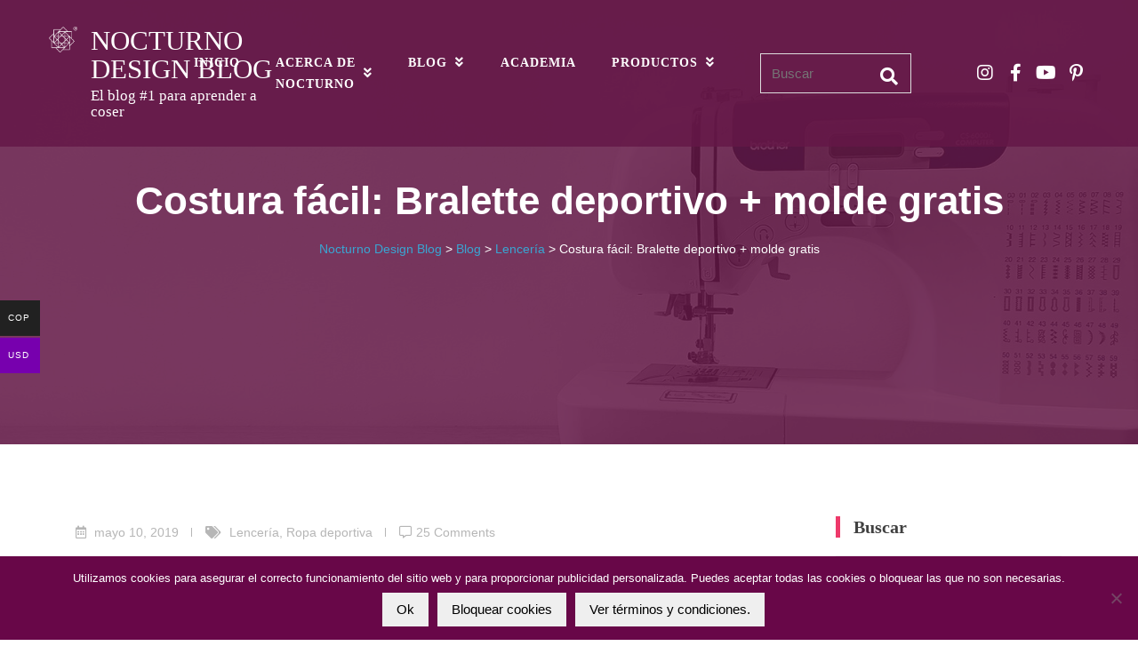

--- FILE ---
content_type: text/html; charset=UTF-8
request_url: https://nocturnodesignblog.com/2019/05/10/bralette-deportivo-molde-gratis/
body_size: 31192
content:
<!DOCTYPE html>
<html class="no-js no-svg " lang="es-CO" itemscope itemtype="http://schema.org/WebPage">
<head>
	<meta charset="UTF-8">
	<meta name="viewport" content="width=device-width, initial-scale=1, maximum-scale=1, user-scalable=no">
	<title>Costura fácil: Bralette deportivo + molde gratis &#8211; Nocturno Design Blog</title>
<meta name='robots' content='max-image-preview:large' />
<meta name="dlm-version" content="5.1.6"><link rel='dns-prefetch' href='//fonts.googleapis.com' />
<link rel="alternate" type="application/rss+xml" title="Nocturno Design Blog &raquo; Feed" href="https://nocturnodesignblog.com/feed/" />
<link rel="alternate" type="application/rss+xml" title="Nocturno Design Blog &raquo; RSS de los comentarios" href="https://nocturnodesignblog.com/comments/feed/" />
<link rel="alternate" type="application/rss+xml" title="Nocturno Design Blog &raquo; Costura fácil: Bralette deportivo + molde gratis RSS de los comentarios" href="https://nocturnodesignblog.com/2019/05/10/bralette-deportivo-molde-gratis/feed/" />
<link rel="alternate" title="oEmbed (JSON)" type="application/json+oembed" href="https://nocturnodesignblog.com/wp-json/oembed/1.0/embed?url=https%3A%2F%2Fnocturnodesignblog.com%2F2019%2F05%2F10%2Fbralette-deportivo-molde-gratis%2F" />
<link rel="alternate" title="oEmbed (XML)" type="text/xml+oembed" href="https://nocturnodesignblog.com/wp-json/oembed/1.0/embed?url=https%3A%2F%2Fnocturnodesignblog.com%2F2019%2F05%2F10%2Fbralette-deportivo-molde-gratis%2F&#038;format=xml" />
<style id='wp-img-auto-sizes-contain-inline-css' type='text/css'>
img:is([sizes=auto i],[sizes^="auto," i]){contain-intrinsic-size:3000px 1500px}
/*# sourceURL=wp-img-auto-sizes-contain-inline-css */
</style>

<link rel='stylesheet' id='wdp_cart-summary-css' href='https://nocturnodesignblog.com/wp-content/plugins/advanced-dynamic-pricing-for-woocommerce/BaseVersion/assets/css/cart-summary.css?ver=4.10.5' type='text/css' media='all' />
<link rel='stylesheet' id='dashicons-css' href='https://nocturnodesignblog.com/wp-includes/css/dashicons.min.css?ver=f7e5a4493e8d51515eae19b1f75750a6' type='text/css' media='all' />
<link rel='stylesheet' id='thickbox-css' href='https://nocturnodesignblog.com/wp-includes/js/thickbox/thickbox.css?ver=f7e5a4493e8d51515eae19b1f75750a6' type='text/css' media='all' />
<link rel='stylesheet' id='cosmoswp-google-fonts-css' href='//fonts.googleapis.com/css?family=Open+Sans%3A600%7CLora%3A400%7CMontserrat%3A400%7CLato%3A700&#038;ver=f7e5a4493e8d51515eae19b1f75750a6' type='text/css' media='all' />
<style id='wp-emoji-styles-inline-css' type='text/css'>

	img.wp-smiley, img.emoji {
		display: inline !important;
		border: none !important;
		box-shadow: none !important;
		height: 1em !important;
		width: 1em !important;
		margin: 0 0.07em !important;
		vertical-align: -0.1em !important;
		background: none !important;
		padding: 0 !important;
	}
/*# sourceURL=wp-emoji-styles-inline-css */
</style>
<link rel='stylesheet' id='wp-block-library-css' href='https://nocturnodesignblog.com/wp-includes/css/dist/block-library/style.min.css?ver=f7e5a4493e8d51515eae19b1f75750a6' type='text/css' media='all' />
<style id='wp-block-gallery-inline-css' type='text/css'>
.blocks-gallery-grid:not(.has-nested-images),.wp-block-gallery:not(.has-nested-images){display:flex;flex-wrap:wrap;list-style-type:none;margin:0;padding:0}.blocks-gallery-grid:not(.has-nested-images) .blocks-gallery-image,.blocks-gallery-grid:not(.has-nested-images) .blocks-gallery-item,.wp-block-gallery:not(.has-nested-images) .blocks-gallery-image,.wp-block-gallery:not(.has-nested-images) .blocks-gallery-item{display:flex;flex-direction:column;flex-grow:1;justify-content:center;margin:0 1em 1em 0;position:relative;width:calc(50% - 1em)}.blocks-gallery-grid:not(.has-nested-images) .blocks-gallery-image:nth-of-type(2n),.blocks-gallery-grid:not(.has-nested-images) .blocks-gallery-item:nth-of-type(2n),.wp-block-gallery:not(.has-nested-images) .blocks-gallery-image:nth-of-type(2n),.wp-block-gallery:not(.has-nested-images) .blocks-gallery-item:nth-of-type(2n){margin-right:0}.blocks-gallery-grid:not(.has-nested-images) .blocks-gallery-image figure,.blocks-gallery-grid:not(.has-nested-images) .blocks-gallery-item figure,.wp-block-gallery:not(.has-nested-images) .blocks-gallery-image figure,.wp-block-gallery:not(.has-nested-images) .blocks-gallery-item figure{align-items:flex-end;display:flex;height:100%;justify-content:flex-start;margin:0}.blocks-gallery-grid:not(.has-nested-images) .blocks-gallery-image img,.blocks-gallery-grid:not(.has-nested-images) .blocks-gallery-item img,.wp-block-gallery:not(.has-nested-images) .blocks-gallery-image img,.wp-block-gallery:not(.has-nested-images) .blocks-gallery-item img{display:block;height:auto;max-width:100%;width:auto}.blocks-gallery-grid:not(.has-nested-images) .blocks-gallery-image figcaption,.blocks-gallery-grid:not(.has-nested-images) .blocks-gallery-item figcaption,.wp-block-gallery:not(.has-nested-images) .blocks-gallery-image figcaption,.wp-block-gallery:not(.has-nested-images) .blocks-gallery-item figcaption{background:linear-gradient(0deg,#000000b3,#0000004d 70%,#0000);bottom:0;box-sizing:border-box;color:#fff;font-size:.8em;margin:0;max-height:100%;overflow:auto;padding:3em .77em .7em;position:absolute;text-align:center;width:100%;z-index:2}.blocks-gallery-grid:not(.has-nested-images) .blocks-gallery-image figcaption img,.blocks-gallery-grid:not(.has-nested-images) .blocks-gallery-item figcaption img,.wp-block-gallery:not(.has-nested-images) .blocks-gallery-image figcaption img,.wp-block-gallery:not(.has-nested-images) .blocks-gallery-item figcaption img{display:inline}.blocks-gallery-grid:not(.has-nested-images) figcaption,.wp-block-gallery:not(.has-nested-images) figcaption{flex-grow:1}.blocks-gallery-grid:not(.has-nested-images).is-cropped .blocks-gallery-image a,.blocks-gallery-grid:not(.has-nested-images).is-cropped .blocks-gallery-image img,.blocks-gallery-grid:not(.has-nested-images).is-cropped .blocks-gallery-item a,.blocks-gallery-grid:not(.has-nested-images).is-cropped .blocks-gallery-item img,.wp-block-gallery:not(.has-nested-images).is-cropped .blocks-gallery-image a,.wp-block-gallery:not(.has-nested-images).is-cropped .blocks-gallery-image img,.wp-block-gallery:not(.has-nested-images).is-cropped .blocks-gallery-item a,.wp-block-gallery:not(.has-nested-images).is-cropped .blocks-gallery-item img{flex:1;height:100%;object-fit:cover;width:100%}.blocks-gallery-grid:not(.has-nested-images).columns-1 .blocks-gallery-image,.blocks-gallery-grid:not(.has-nested-images).columns-1 .blocks-gallery-item,.wp-block-gallery:not(.has-nested-images).columns-1 .blocks-gallery-image,.wp-block-gallery:not(.has-nested-images).columns-1 .blocks-gallery-item{margin-right:0;width:100%}@media (min-width:600px){.blocks-gallery-grid:not(.has-nested-images).columns-3 .blocks-gallery-image,.blocks-gallery-grid:not(.has-nested-images).columns-3 .blocks-gallery-item,.wp-block-gallery:not(.has-nested-images).columns-3 .blocks-gallery-image,.wp-block-gallery:not(.has-nested-images).columns-3 .blocks-gallery-item{margin-right:1em;width:calc(33.33333% - .66667em)}.blocks-gallery-grid:not(.has-nested-images).columns-4 .blocks-gallery-image,.blocks-gallery-grid:not(.has-nested-images).columns-4 .blocks-gallery-item,.wp-block-gallery:not(.has-nested-images).columns-4 .blocks-gallery-image,.wp-block-gallery:not(.has-nested-images).columns-4 .blocks-gallery-item{margin-right:1em;width:calc(25% - .75em)}.blocks-gallery-grid:not(.has-nested-images).columns-5 .blocks-gallery-image,.blocks-gallery-grid:not(.has-nested-images).columns-5 .blocks-gallery-item,.wp-block-gallery:not(.has-nested-images).columns-5 .blocks-gallery-image,.wp-block-gallery:not(.has-nested-images).columns-5 .blocks-gallery-item{margin-right:1em;width:calc(20% - .8em)}.blocks-gallery-grid:not(.has-nested-images).columns-6 .blocks-gallery-image,.blocks-gallery-grid:not(.has-nested-images).columns-6 .blocks-gallery-item,.wp-block-gallery:not(.has-nested-images).columns-6 .blocks-gallery-image,.wp-block-gallery:not(.has-nested-images).columns-6 .blocks-gallery-item{margin-right:1em;width:calc(16.66667% - .83333em)}.blocks-gallery-grid:not(.has-nested-images).columns-7 .blocks-gallery-image,.blocks-gallery-grid:not(.has-nested-images).columns-7 .blocks-gallery-item,.wp-block-gallery:not(.has-nested-images).columns-7 .blocks-gallery-image,.wp-block-gallery:not(.has-nested-images).columns-7 .blocks-gallery-item{margin-right:1em;width:calc(14.28571% - .85714em)}.blocks-gallery-grid:not(.has-nested-images).columns-8 .blocks-gallery-image,.blocks-gallery-grid:not(.has-nested-images).columns-8 .blocks-gallery-item,.wp-block-gallery:not(.has-nested-images).columns-8 .blocks-gallery-image,.wp-block-gallery:not(.has-nested-images).columns-8 .blocks-gallery-item{margin-right:1em;width:calc(12.5% - .875em)}.blocks-gallery-grid:not(.has-nested-images).columns-1 .blocks-gallery-image:nth-of-type(1n),.blocks-gallery-grid:not(.has-nested-images).columns-1 .blocks-gallery-item:nth-of-type(1n),.blocks-gallery-grid:not(.has-nested-images).columns-2 .blocks-gallery-image:nth-of-type(2n),.blocks-gallery-grid:not(.has-nested-images).columns-2 .blocks-gallery-item:nth-of-type(2n),.blocks-gallery-grid:not(.has-nested-images).columns-3 .blocks-gallery-image:nth-of-type(3n),.blocks-gallery-grid:not(.has-nested-images).columns-3 .blocks-gallery-item:nth-of-type(3n),.blocks-gallery-grid:not(.has-nested-images).columns-4 .blocks-gallery-image:nth-of-type(4n),.blocks-gallery-grid:not(.has-nested-images).columns-4 .blocks-gallery-item:nth-of-type(4n),.blocks-gallery-grid:not(.has-nested-images).columns-5 .blocks-gallery-image:nth-of-type(5n),.blocks-gallery-grid:not(.has-nested-images).columns-5 .blocks-gallery-item:nth-of-type(5n),.blocks-gallery-grid:not(.has-nested-images).columns-6 .blocks-gallery-image:nth-of-type(6n),.blocks-gallery-grid:not(.has-nested-images).columns-6 .blocks-gallery-item:nth-of-type(6n),.blocks-gallery-grid:not(.has-nested-images).columns-7 .blocks-gallery-image:nth-of-type(7n),.blocks-gallery-grid:not(.has-nested-images).columns-7 .blocks-gallery-item:nth-of-type(7n),.blocks-gallery-grid:not(.has-nested-images).columns-8 .blocks-gallery-image:nth-of-type(8n),.blocks-gallery-grid:not(.has-nested-images).columns-8 .blocks-gallery-item:nth-of-type(8n),.wp-block-gallery:not(.has-nested-images).columns-1 .blocks-gallery-image:nth-of-type(1n),.wp-block-gallery:not(.has-nested-images).columns-1 .blocks-gallery-item:nth-of-type(1n),.wp-block-gallery:not(.has-nested-images).columns-2 .blocks-gallery-image:nth-of-type(2n),.wp-block-gallery:not(.has-nested-images).columns-2 .blocks-gallery-item:nth-of-type(2n),.wp-block-gallery:not(.has-nested-images).columns-3 .blocks-gallery-image:nth-of-type(3n),.wp-block-gallery:not(.has-nested-images).columns-3 .blocks-gallery-item:nth-of-type(3n),.wp-block-gallery:not(.has-nested-images).columns-4 .blocks-gallery-image:nth-of-type(4n),.wp-block-gallery:not(.has-nested-images).columns-4 .blocks-gallery-item:nth-of-type(4n),.wp-block-gallery:not(.has-nested-images).columns-5 .blocks-gallery-image:nth-of-type(5n),.wp-block-gallery:not(.has-nested-images).columns-5 .blocks-gallery-item:nth-of-type(5n),.wp-block-gallery:not(.has-nested-images).columns-6 .blocks-gallery-image:nth-of-type(6n),.wp-block-gallery:not(.has-nested-images).columns-6 .blocks-gallery-item:nth-of-type(6n),.wp-block-gallery:not(.has-nested-images).columns-7 .blocks-gallery-image:nth-of-type(7n),.wp-block-gallery:not(.has-nested-images).columns-7 .blocks-gallery-item:nth-of-type(7n),.wp-block-gallery:not(.has-nested-images).columns-8 .blocks-gallery-image:nth-of-type(8n),.wp-block-gallery:not(.has-nested-images).columns-8 .blocks-gallery-item:nth-of-type(8n){margin-right:0}}.blocks-gallery-grid:not(.has-nested-images) .blocks-gallery-image:last-child,.blocks-gallery-grid:not(.has-nested-images) .blocks-gallery-item:last-child,.wp-block-gallery:not(.has-nested-images) .blocks-gallery-image:last-child,.wp-block-gallery:not(.has-nested-images) .blocks-gallery-item:last-child{margin-right:0}.blocks-gallery-grid:not(.has-nested-images).alignleft,.blocks-gallery-grid:not(.has-nested-images).alignright,.wp-block-gallery:not(.has-nested-images).alignleft,.wp-block-gallery:not(.has-nested-images).alignright{max-width:420px;width:100%}.blocks-gallery-grid:not(.has-nested-images).aligncenter .blocks-gallery-item figure,.wp-block-gallery:not(.has-nested-images).aligncenter .blocks-gallery-item figure{justify-content:center}.wp-block-gallery:not(.is-cropped) .blocks-gallery-item{align-self:flex-start}figure.wp-block-gallery.has-nested-images{align-items:normal}.wp-block-gallery.has-nested-images figure.wp-block-image:not(#individual-image){margin:0;width:calc(50% - var(--wp--style--unstable-gallery-gap, 16px)/2)}.wp-block-gallery.has-nested-images figure.wp-block-image{box-sizing:border-box;display:flex;flex-direction:column;flex-grow:1;justify-content:center;max-width:100%;position:relative}.wp-block-gallery.has-nested-images figure.wp-block-image>a,.wp-block-gallery.has-nested-images figure.wp-block-image>div{flex-direction:column;flex-grow:1;margin:0}.wp-block-gallery.has-nested-images figure.wp-block-image img{display:block;height:auto;max-width:100%!important;width:auto}.wp-block-gallery.has-nested-images figure.wp-block-image figcaption,.wp-block-gallery.has-nested-images figure.wp-block-image:has(figcaption):before{bottom:0;left:0;max-height:100%;position:absolute;right:0}.wp-block-gallery.has-nested-images figure.wp-block-image:has(figcaption):before{backdrop-filter:blur(3px);content:"";height:100%;-webkit-mask-image:linear-gradient(0deg,#000 20%,#0000);mask-image:linear-gradient(0deg,#000 20%,#0000);max-height:40%;pointer-events:none}.wp-block-gallery.has-nested-images figure.wp-block-image figcaption{box-sizing:border-box;color:#fff;font-size:13px;margin:0;overflow:auto;padding:1em;text-align:center;text-shadow:0 0 1.5px #000}.wp-block-gallery.has-nested-images figure.wp-block-image figcaption::-webkit-scrollbar{height:12px;width:12px}.wp-block-gallery.has-nested-images figure.wp-block-image figcaption::-webkit-scrollbar-track{background-color:initial}.wp-block-gallery.has-nested-images figure.wp-block-image figcaption::-webkit-scrollbar-thumb{background-clip:padding-box;background-color:initial;border:3px solid #0000;border-radius:8px}.wp-block-gallery.has-nested-images figure.wp-block-image figcaption:focus-within::-webkit-scrollbar-thumb,.wp-block-gallery.has-nested-images figure.wp-block-image figcaption:focus::-webkit-scrollbar-thumb,.wp-block-gallery.has-nested-images figure.wp-block-image figcaption:hover::-webkit-scrollbar-thumb{background-color:#fffc}.wp-block-gallery.has-nested-images figure.wp-block-image figcaption{scrollbar-color:#0000 #0000;scrollbar-gutter:stable both-edges;scrollbar-width:thin}.wp-block-gallery.has-nested-images figure.wp-block-image figcaption:focus,.wp-block-gallery.has-nested-images figure.wp-block-image figcaption:focus-within,.wp-block-gallery.has-nested-images figure.wp-block-image figcaption:hover{scrollbar-color:#fffc #0000}.wp-block-gallery.has-nested-images figure.wp-block-image figcaption{will-change:transform}@media (hover:none){.wp-block-gallery.has-nested-images figure.wp-block-image figcaption{scrollbar-color:#fffc #0000}}.wp-block-gallery.has-nested-images figure.wp-block-image figcaption{background:linear-gradient(0deg,#0006,#0000)}.wp-block-gallery.has-nested-images figure.wp-block-image figcaption img{display:inline}.wp-block-gallery.has-nested-images figure.wp-block-image figcaption a{color:inherit}.wp-block-gallery.has-nested-images figure.wp-block-image.has-custom-border img{box-sizing:border-box}.wp-block-gallery.has-nested-images figure.wp-block-image.has-custom-border>a,.wp-block-gallery.has-nested-images figure.wp-block-image.has-custom-border>div,.wp-block-gallery.has-nested-images figure.wp-block-image.is-style-rounded>a,.wp-block-gallery.has-nested-images figure.wp-block-image.is-style-rounded>div{flex:1 1 auto}.wp-block-gallery.has-nested-images figure.wp-block-image.has-custom-border figcaption,.wp-block-gallery.has-nested-images figure.wp-block-image.is-style-rounded figcaption{background:none;color:inherit;flex:initial;margin:0;padding:10px 10px 9px;position:relative;text-shadow:none}.wp-block-gallery.has-nested-images figure.wp-block-image.has-custom-border:before,.wp-block-gallery.has-nested-images figure.wp-block-image.is-style-rounded:before{content:none}.wp-block-gallery.has-nested-images figcaption{flex-basis:100%;flex-grow:1;text-align:center}.wp-block-gallery.has-nested-images:not(.is-cropped) figure.wp-block-image:not(#individual-image){margin-bottom:auto;margin-top:0}.wp-block-gallery.has-nested-images.is-cropped figure.wp-block-image:not(#individual-image){align-self:inherit}.wp-block-gallery.has-nested-images.is-cropped figure.wp-block-image:not(#individual-image)>a,.wp-block-gallery.has-nested-images.is-cropped figure.wp-block-image:not(#individual-image)>div:not(.components-drop-zone){display:flex}.wp-block-gallery.has-nested-images.is-cropped figure.wp-block-image:not(#individual-image) a,.wp-block-gallery.has-nested-images.is-cropped figure.wp-block-image:not(#individual-image) img{flex:1 0 0%;height:100%;object-fit:cover;width:100%}.wp-block-gallery.has-nested-images.columns-1 figure.wp-block-image:not(#individual-image){width:100%}@media (min-width:600px){.wp-block-gallery.has-nested-images.columns-3 figure.wp-block-image:not(#individual-image){width:calc(33.33333% - var(--wp--style--unstable-gallery-gap, 16px)*.66667)}.wp-block-gallery.has-nested-images.columns-4 figure.wp-block-image:not(#individual-image){width:calc(25% - var(--wp--style--unstable-gallery-gap, 16px)*.75)}.wp-block-gallery.has-nested-images.columns-5 figure.wp-block-image:not(#individual-image){width:calc(20% - var(--wp--style--unstable-gallery-gap, 16px)*.8)}.wp-block-gallery.has-nested-images.columns-6 figure.wp-block-image:not(#individual-image){width:calc(16.66667% - var(--wp--style--unstable-gallery-gap, 16px)*.83333)}.wp-block-gallery.has-nested-images.columns-7 figure.wp-block-image:not(#individual-image){width:calc(14.28571% - var(--wp--style--unstable-gallery-gap, 16px)*.85714)}.wp-block-gallery.has-nested-images.columns-8 figure.wp-block-image:not(#individual-image){width:calc(12.5% - var(--wp--style--unstable-gallery-gap, 16px)*.875)}.wp-block-gallery.has-nested-images.columns-default figure.wp-block-image:not(#individual-image){width:calc(33.33% - var(--wp--style--unstable-gallery-gap, 16px)*.66667)}.wp-block-gallery.has-nested-images.columns-default figure.wp-block-image:not(#individual-image):first-child:nth-last-child(2),.wp-block-gallery.has-nested-images.columns-default figure.wp-block-image:not(#individual-image):first-child:nth-last-child(2)~figure.wp-block-image:not(#individual-image){width:calc(50% - var(--wp--style--unstable-gallery-gap, 16px)*.5)}.wp-block-gallery.has-nested-images.columns-default figure.wp-block-image:not(#individual-image):first-child:last-child{width:100%}}.wp-block-gallery.has-nested-images.alignleft,.wp-block-gallery.has-nested-images.alignright{max-width:420px;width:100%}.wp-block-gallery.has-nested-images.aligncenter{justify-content:center}
/*# sourceURL=https://nocturnodesignblog.com/wp-includes/blocks/gallery/style.min.css */
</style>
<style id='wp-block-gallery-theme-inline-css' type='text/css'>
.blocks-gallery-caption{color:#555;font-size:13px;text-align:center}.is-dark-theme .blocks-gallery-caption{color:#ffffffa6}
/*# sourceURL=https://nocturnodesignblog.com/wp-includes/blocks/gallery/theme.min.css */
</style>
<style id='wp-block-heading-inline-css' type='text/css'>
h1:where(.wp-block-heading).has-background,h2:where(.wp-block-heading).has-background,h3:where(.wp-block-heading).has-background,h4:where(.wp-block-heading).has-background,h5:where(.wp-block-heading).has-background,h6:where(.wp-block-heading).has-background{padding:1.25em 2.375em}h1.has-text-align-left[style*=writing-mode]:where([style*=vertical-lr]),h1.has-text-align-right[style*=writing-mode]:where([style*=vertical-rl]),h2.has-text-align-left[style*=writing-mode]:where([style*=vertical-lr]),h2.has-text-align-right[style*=writing-mode]:where([style*=vertical-rl]),h3.has-text-align-left[style*=writing-mode]:where([style*=vertical-lr]),h3.has-text-align-right[style*=writing-mode]:where([style*=vertical-rl]),h4.has-text-align-left[style*=writing-mode]:where([style*=vertical-lr]),h4.has-text-align-right[style*=writing-mode]:where([style*=vertical-rl]),h5.has-text-align-left[style*=writing-mode]:where([style*=vertical-lr]),h5.has-text-align-right[style*=writing-mode]:where([style*=vertical-rl]),h6.has-text-align-left[style*=writing-mode]:where([style*=vertical-lr]),h6.has-text-align-right[style*=writing-mode]:where([style*=vertical-rl]){rotate:180deg}
/*# sourceURL=https://nocturnodesignblog.com/wp-includes/blocks/heading/style.min.css */
</style>
<style id='wp-block-image-inline-css' type='text/css'>
.wp-block-image>a,.wp-block-image>figure>a{display:inline-block}.wp-block-image img{box-sizing:border-box;height:auto;max-width:100%;vertical-align:bottom}@media not (prefers-reduced-motion){.wp-block-image img.hide{visibility:hidden}.wp-block-image img.show{animation:show-content-image .4s}}.wp-block-image[style*=border-radius] img,.wp-block-image[style*=border-radius]>a{border-radius:inherit}.wp-block-image.has-custom-border img{box-sizing:border-box}.wp-block-image.aligncenter{text-align:center}.wp-block-image.alignfull>a,.wp-block-image.alignwide>a{width:100%}.wp-block-image.alignfull img,.wp-block-image.alignwide img{height:auto;width:100%}.wp-block-image .aligncenter,.wp-block-image .alignleft,.wp-block-image .alignright,.wp-block-image.aligncenter,.wp-block-image.alignleft,.wp-block-image.alignright{display:table}.wp-block-image .aligncenter>figcaption,.wp-block-image .alignleft>figcaption,.wp-block-image .alignright>figcaption,.wp-block-image.aligncenter>figcaption,.wp-block-image.alignleft>figcaption,.wp-block-image.alignright>figcaption{caption-side:bottom;display:table-caption}.wp-block-image .alignleft{float:left;margin:.5em 1em .5em 0}.wp-block-image .alignright{float:right;margin:.5em 0 .5em 1em}.wp-block-image .aligncenter{margin-left:auto;margin-right:auto}.wp-block-image :where(figcaption){margin-bottom:1em;margin-top:.5em}.wp-block-image.is-style-circle-mask img{border-radius:9999px}@supports ((-webkit-mask-image:none) or (mask-image:none)) or (-webkit-mask-image:none){.wp-block-image.is-style-circle-mask img{border-radius:0;-webkit-mask-image:url('data:image/svg+xml;utf8,<svg viewBox="0 0 100 100" xmlns="http://www.w3.org/2000/svg"><circle cx="50" cy="50" r="50"/></svg>');mask-image:url('data:image/svg+xml;utf8,<svg viewBox="0 0 100 100" xmlns="http://www.w3.org/2000/svg"><circle cx="50" cy="50" r="50"/></svg>');mask-mode:alpha;-webkit-mask-position:center;mask-position:center;-webkit-mask-repeat:no-repeat;mask-repeat:no-repeat;-webkit-mask-size:contain;mask-size:contain}}:root :where(.wp-block-image.is-style-rounded img,.wp-block-image .is-style-rounded img){border-radius:9999px}.wp-block-image figure{margin:0}.wp-lightbox-container{display:flex;flex-direction:column;position:relative}.wp-lightbox-container img{cursor:zoom-in}.wp-lightbox-container img:hover+button{opacity:1}.wp-lightbox-container button{align-items:center;backdrop-filter:blur(16px) saturate(180%);background-color:#5a5a5a40;border:none;border-radius:4px;cursor:zoom-in;display:flex;height:20px;justify-content:center;opacity:0;padding:0;position:absolute;right:16px;text-align:center;top:16px;width:20px;z-index:100}@media not (prefers-reduced-motion){.wp-lightbox-container button{transition:opacity .2s ease}}.wp-lightbox-container button:focus-visible{outline:3px auto #5a5a5a40;outline:3px auto -webkit-focus-ring-color;outline-offset:3px}.wp-lightbox-container button:hover{cursor:pointer;opacity:1}.wp-lightbox-container button:focus{opacity:1}.wp-lightbox-container button:focus,.wp-lightbox-container button:hover,.wp-lightbox-container button:not(:hover):not(:active):not(.has-background){background-color:#5a5a5a40;border:none}.wp-lightbox-overlay{box-sizing:border-box;cursor:zoom-out;height:100vh;left:0;overflow:hidden;position:fixed;top:0;visibility:hidden;width:100%;z-index:100000}.wp-lightbox-overlay .close-button{align-items:center;cursor:pointer;display:flex;justify-content:center;min-height:40px;min-width:40px;padding:0;position:absolute;right:calc(env(safe-area-inset-right) + 16px);top:calc(env(safe-area-inset-top) + 16px);z-index:5000000}.wp-lightbox-overlay .close-button:focus,.wp-lightbox-overlay .close-button:hover,.wp-lightbox-overlay .close-button:not(:hover):not(:active):not(.has-background){background:none;border:none}.wp-lightbox-overlay .lightbox-image-container{height:var(--wp--lightbox-container-height);left:50%;overflow:hidden;position:absolute;top:50%;transform:translate(-50%,-50%);transform-origin:top left;width:var(--wp--lightbox-container-width);z-index:9999999999}.wp-lightbox-overlay .wp-block-image{align-items:center;box-sizing:border-box;display:flex;height:100%;justify-content:center;margin:0;position:relative;transform-origin:0 0;width:100%;z-index:3000000}.wp-lightbox-overlay .wp-block-image img{height:var(--wp--lightbox-image-height);min-height:var(--wp--lightbox-image-height);min-width:var(--wp--lightbox-image-width);width:var(--wp--lightbox-image-width)}.wp-lightbox-overlay .wp-block-image figcaption{display:none}.wp-lightbox-overlay button{background:none;border:none}.wp-lightbox-overlay .scrim{background-color:#fff;height:100%;opacity:.9;position:absolute;width:100%;z-index:2000000}.wp-lightbox-overlay.active{visibility:visible}@media not (prefers-reduced-motion){.wp-lightbox-overlay.active{animation:turn-on-visibility .25s both}.wp-lightbox-overlay.active img{animation:turn-on-visibility .35s both}.wp-lightbox-overlay.show-closing-animation:not(.active){animation:turn-off-visibility .35s both}.wp-lightbox-overlay.show-closing-animation:not(.active) img{animation:turn-off-visibility .25s both}.wp-lightbox-overlay.zoom.active{animation:none;opacity:1;visibility:visible}.wp-lightbox-overlay.zoom.active .lightbox-image-container{animation:lightbox-zoom-in .4s}.wp-lightbox-overlay.zoom.active .lightbox-image-container img{animation:none}.wp-lightbox-overlay.zoom.active .scrim{animation:turn-on-visibility .4s forwards}.wp-lightbox-overlay.zoom.show-closing-animation:not(.active){animation:none}.wp-lightbox-overlay.zoom.show-closing-animation:not(.active) .lightbox-image-container{animation:lightbox-zoom-out .4s}.wp-lightbox-overlay.zoom.show-closing-animation:not(.active) .lightbox-image-container img{animation:none}.wp-lightbox-overlay.zoom.show-closing-animation:not(.active) .scrim{animation:turn-off-visibility .4s forwards}}@keyframes show-content-image{0%{visibility:hidden}99%{visibility:hidden}to{visibility:visible}}@keyframes turn-on-visibility{0%{opacity:0}to{opacity:1}}@keyframes turn-off-visibility{0%{opacity:1;visibility:visible}99%{opacity:0;visibility:visible}to{opacity:0;visibility:hidden}}@keyframes lightbox-zoom-in{0%{transform:translate(calc((-100vw + var(--wp--lightbox-scrollbar-width))/2 + var(--wp--lightbox-initial-left-position)),calc(-50vh + var(--wp--lightbox-initial-top-position))) scale(var(--wp--lightbox-scale))}to{transform:translate(-50%,-50%) scale(1)}}@keyframes lightbox-zoom-out{0%{transform:translate(-50%,-50%) scale(1);visibility:visible}99%{visibility:visible}to{transform:translate(calc((-100vw + var(--wp--lightbox-scrollbar-width))/2 + var(--wp--lightbox-initial-left-position)),calc(-50vh + var(--wp--lightbox-initial-top-position))) scale(var(--wp--lightbox-scale));visibility:hidden}}
/*# sourceURL=https://nocturnodesignblog.com/wp-includes/blocks/image/style.min.css */
</style>
<style id='wp-block-image-theme-inline-css' type='text/css'>
:root :where(.wp-block-image figcaption){color:#555;font-size:13px;text-align:center}.is-dark-theme :root :where(.wp-block-image figcaption){color:#ffffffa6}.wp-block-image{margin:0 0 1em}
/*# sourceURL=https://nocturnodesignblog.com/wp-includes/blocks/image/theme.min.css */
</style>
<style id='wp-block-list-inline-css' type='text/css'>
ol,ul{box-sizing:border-box}:root :where(.wp-block-list.has-background){padding:1.25em 2.375em}
/*# sourceURL=https://nocturnodesignblog.com/wp-includes/blocks/list/style.min.css */
</style>
<style id='wp-block-paragraph-inline-css' type='text/css'>
.is-small-text{font-size:.875em}.is-regular-text{font-size:1em}.is-large-text{font-size:2.25em}.is-larger-text{font-size:3em}.has-drop-cap:not(:focus):first-letter{float:left;font-size:8.4em;font-style:normal;font-weight:100;line-height:.68;margin:.05em .1em 0 0;text-transform:uppercase}body.rtl .has-drop-cap:not(:focus):first-letter{float:none;margin-left:.1em}p.has-drop-cap.has-background{overflow:hidden}:root :where(p.has-background){padding:1.25em 2.375em}:where(p.has-text-color:not(.has-link-color)) a{color:inherit}p.has-text-align-left[style*="writing-mode:vertical-lr"],p.has-text-align-right[style*="writing-mode:vertical-rl"]{rotate:180deg}
/*# sourceURL=https://nocturnodesignblog.com/wp-includes/blocks/paragraph/style.min.css */
</style>
<style id='wp-block-spacer-inline-css' type='text/css'>
.wp-block-spacer{clear:both}
/*# sourceURL=https://nocturnodesignblog.com/wp-includes/blocks/spacer/style.min.css */
</style>
<link rel='stylesheet' id='wc-blocks-style-css' href='https://nocturnodesignblog.com/wp-content/plugins/woocommerce/assets/client/blocks/wc-blocks.css?ver=wc-10.4.3' type='text/css' media='all' />
<style id='global-styles-inline-css' type='text/css'>
:root{--wp--preset--aspect-ratio--square: 1;--wp--preset--aspect-ratio--4-3: 4/3;--wp--preset--aspect-ratio--3-4: 3/4;--wp--preset--aspect-ratio--3-2: 3/2;--wp--preset--aspect-ratio--2-3: 2/3;--wp--preset--aspect-ratio--16-9: 16/9;--wp--preset--aspect-ratio--9-16: 9/16;--wp--preset--color--black: #000000;--wp--preset--color--cyan-bluish-gray: #abb8c3;--wp--preset--color--white: #ffffff;--wp--preset--color--pale-pink: #f78da7;--wp--preset--color--vivid-red: #cf2e2e;--wp--preset--color--luminous-vivid-orange: #ff6900;--wp--preset--color--luminous-vivid-amber: #fcb900;--wp--preset--color--light-green-cyan: #7bdcb5;--wp--preset--color--vivid-green-cyan: #00d084;--wp--preset--color--pale-cyan-blue: #8ed1fc;--wp--preset--color--vivid-cyan-blue: #0693e3;--wp--preset--color--vivid-purple: #9b51e0;--wp--preset--color--base: #414141;--wp--preset--color--default: #ffffff;--wp--preset--color--primary: #275cf6;--wp--preset--color--secondary: #293e5d;--wp--preset--color--tertiary: #EBF1F4;--wp--preset--color--quaternary: #D9D9D9;--wp--preset--color--quinary: #F2F2F0;--wp--preset--color--accent: #ee396a;--wp--preset--color--accent-hover: #c4234e;--wp--preset--gradient--vivid-cyan-blue-to-vivid-purple: linear-gradient(135deg,rgb(6,147,227) 0%,rgb(155,81,224) 100%);--wp--preset--gradient--light-green-cyan-to-vivid-green-cyan: linear-gradient(135deg,rgb(122,220,180) 0%,rgb(0,208,130) 100%);--wp--preset--gradient--luminous-vivid-amber-to-luminous-vivid-orange: linear-gradient(135deg,rgb(252,185,0) 0%,rgb(255,105,0) 100%);--wp--preset--gradient--luminous-vivid-orange-to-vivid-red: linear-gradient(135deg,rgb(255,105,0) 0%,rgb(207,46,46) 100%);--wp--preset--gradient--very-light-gray-to-cyan-bluish-gray: linear-gradient(135deg,rgb(238,238,238) 0%,rgb(169,184,195) 100%);--wp--preset--gradient--cool-to-warm-spectrum: linear-gradient(135deg,rgb(74,234,220) 0%,rgb(151,120,209) 20%,rgb(207,42,186) 40%,rgb(238,44,130) 60%,rgb(251,105,98) 80%,rgb(254,248,76) 100%);--wp--preset--gradient--blush-light-purple: linear-gradient(135deg,rgb(255,206,236) 0%,rgb(152,150,240) 100%);--wp--preset--gradient--blush-bordeaux: linear-gradient(135deg,rgb(254,205,165) 0%,rgb(254,45,45) 50%,rgb(107,0,62) 100%);--wp--preset--gradient--luminous-dusk: linear-gradient(135deg,rgb(255,203,112) 0%,rgb(199,81,192) 50%,rgb(65,88,208) 100%);--wp--preset--gradient--pale-ocean: linear-gradient(135deg,rgb(255,245,203) 0%,rgb(182,227,212) 50%,rgb(51,167,181) 100%);--wp--preset--gradient--electric-grass: linear-gradient(135deg,rgb(202,248,128) 0%,rgb(113,206,126) 100%);--wp--preset--gradient--midnight: linear-gradient(135deg,rgb(2,3,129) 0%,rgb(40,116,252) 100%);--wp--preset--font-size--small: 13px;--wp--preset--font-size--medium: 20px;--wp--preset--font-size--large: 36px;--wp--preset--font-size--x-large: 42px;--wp--preset--font-size--normal: 24px;--wp--preset--font-size--huge: 32px;--wp--preset--spacing--20: 20px;--wp--preset--spacing--30: clamp(15px, 5vw, 30px);;--wp--preset--spacing--40: clamp(40px, 5vw, 40px);;--wp--preset--spacing--50: clamp(25px, 5vw, 50px);;--wp--preset--spacing--60: clamp(30px, 7vw, 60px);;--wp--preset--spacing--70: clamp(35px, 7vw, 70px);;--wp--preset--spacing--80: clamp(40px, 10vw, 80px);;--wp--preset--spacing--10: 10px;--wp--preset--shadow--natural: 6px 6px 9px rgba(0, 0, 0, 0.2);--wp--preset--shadow--deep: 12px 12px 50px rgba(0, 0, 0, 0.4);--wp--preset--shadow--sharp: 6px 6px 0px rgba(0, 0, 0, 0.2);--wp--preset--shadow--outlined: 6px 6px 0px -3px rgb(255, 255, 255), 6px 6px rgb(0, 0, 0);--wp--preset--shadow--crisp: 6px 6px 0px rgb(0, 0, 0);}:root { --wp--style--global--content-size: 850px;--wp--style--global--wide-size: 1140px; }:where(body) { margin: 0; }.wp-site-blocks { padding-top: var(--wp--style--root--padding-top); padding-bottom: var(--wp--style--root--padding-bottom); }.has-global-padding { padding-right: var(--wp--style--root--padding-right); padding-left: var(--wp--style--root--padding-left); }.has-global-padding > .alignfull { margin-right: calc(var(--wp--style--root--padding-right) * -1); margin-left: calc(var(--wp--style--root--padding-left) * -1); }.has-global-padding :where(:not(.alignfull.is-layout-flow) > .has-global-padding:not(.wp-block-block, .alignfull)) { padding-right: 0; padding-left: 0; }.has-global-padding :where(:not(.alignfull.is-layout-flow) > .has-global-padding:not(.wp-block-block, .alignfull)) > .alignfull { margin-left: 0; margin-right: 0; }.wp-site-blocks > .alignleft { float: left; margin-right: 2em; }.wp-site-blocks > .alignright { float: right; margin-left: 2em; }.wp-site-blocks > .aligncenter { justify-content: center; margin-left: auto; margin-right: auto; }:where(.wp-site-blocks) > * { margin-block-start: 24px; margin-block-end: 0; }:where(.wp-site-blocks) > :first-child { margin-block-start: 0; }:where(.wp-site-blocks) > :last-child { margin-block-end: 0; }:root { --wp--style--block-gap: 24px; }:root :where(.is-layout-flow) > :first-child{margin-block-start: 0;}:root :where(.is-layout-flow) > :last-child{margin-block-end: 0;}:root :where(.is-layout-flow) > *{margin-block-start: 24px;margin-block-end: 0;}:root :where(.is-layout-constrained) > :first-child{margin-block-start: 0;}:root :where(.is-layout-constrained) > :last-child{margin-block-end: 0;}:root :where(.is-layout-constrained) > *{margin-block-start: 24px;margin-block-end: 0;}:root :where(.is-layout-flex){gap: 24px;}:root :where(.is-layout-grid){gap: 24px;}.is-layout-flow > .alignleft{float: left;margin-inline-start: 0;margin-inline-end: 2em;}.is-layout-flow > .alignright{float: right;margin-inline-start: 2em;margin-inline-end: 0;}.is-layout-flow > .aligncenter{margin-left: auto !important;margin-right: auto !important;}.is-layout-constrained > .alignleft{float: left;margin-inline-start: 0;margin-inline-end: 2em;}.is-layout-constrained > .alignright{float: right;margin-inline-start: 2em;margin-inline-end: 0;}.is-layout-constrained > .aligncenter{margin-left: auto !important;margin-right: auto !important;}.is-layout-constrained > :where(:not(.alignleft):not(.alignright):not(.alignfull)){max-width: var(--wp--style--global--content-size);margin-left: auto !important;margin-right: auto !important;}.is-layout-constrained > .alignwide{max-width: var(--wp--style--global--wide-size);}body .is-layout-flex{display: flex;}.is-layout-flex{flex-wrap: wrap;align-items: center;}.is-layout-flex > :is(*, div){margin: 0;}body .is-layout-grid{display: grid;}.is-layout-grid > :is(*, div){margin: 0;}body{--wp--style--root--padding-top: 0px;--wp--style--root--padding-right: var(--wp--preset--spacing--30);--wp--style--root--padding-bottom: 0px;--wp--style--root--padding-left: var(--wp--preset--spacing--30);}a:where(:not(.wp-element-button)){text-decoration: underline;}:root :where(.wp-element-button, .wp-block-button__link){background-color: #32373c;border-width: 0;color: #fff;font-family: inherit;font-size: inherit;font-style: inherit;font-weight: inherit;letter-spacing: inherit;line-height: inherit;padding-top: calc(0.667em + 2px);padding-right: calc(1.333em + 2px);padding-bottom: calc(0.667em + 2px);padding-left: calc(1.333em + 2px);text-decoration: none;text-transform: inherit;}.has-black-color{color: var(--wp--preset--color--black) !important;}.has-cyan-bluish-gray-color{color: var(--wp--preset--color--cyan-bluish-gray) !important;}.has-white-color{color: var(--wp--preset--color--white) !important;}.has-pale-pink-color{color: var(--wp--preset--color--pale-pink) !important;}.has-vivid-red-color{color: var(--wp--preset--color--vivid-red) !important;}.has-luminous-vivid-orange-color{color: var(--wp--preset--color--luminous-vivid-orange) !important;}.has-luminous-vivid-amber-color{color: var(--wp--preset--color--luminous-vivid-amber) !important;}.has-light-green-cyan-color{color: var(--wp--preset--color--light-green-cyan) !important;}.has-vivid-green-cyan-color{color: var(--wp--preset--color--vivid-green-cyan) !important;}.has-pale-cyan-blue-color{color: var(--wp--preset--color--pale-cyan-blue) !important;}.has-vivid-cyan-blue-color{color: var(--wp--preset--color--vivid-cyan-blue) !important;}.has-vivid-purple-color{color: var(--wp--preset--color--vivid-purple) !important;}.has-base-color{color: var(--wp--preset--color--base) !important;}.has-default-color{color: var(--wp--preset--color--default) !important;}.has-primary-color{color: var(--wp--preset--color--primary) !important;}.has-secondary-color{color: var(--wp--preset--color--secondary) !important;}.has-tertiary-color{color: var(--wp--preset--color--tertiary) !important;}.has-quaternary-color{color: var(--wp--preset--color--quaternary) !important;}.has-quinary-color{color: var(--wp--preset--color--quinary) !important;}.has-accent-color{color: var(--wp--preset--color--accent) !important;}.has-accent-hover-color{color: var(--wp--preset--color--accent-hover) !important;}.has-black-background-color{background-color: var(--wp--preset--color--black) !important;}.has-cyan-bluish-gray-background-color{background-color: var(--wp--preset--color--cyan-bluish-gray) !important;}.has-white-background-color{background-color: var(--wp--preset--color--white) !important;}.has-pale-pink-background-color{background-color: var(--wp--preset--color--pale-pink) !important;}.has-vivid-red-background-color{background-color: var(--wp--preset--color--vivid-red) !important;}.has-luminous-vivid-orange-background-color{background-color: var(--wp--preset--color--luminous-vivid-orange) !important;}.has-luminous-vivid-amber-background-color{background-color: var(--wp--preset--color--luminous-vivid-amber) !important;}.has-light-green-cyan-background-color{background-color: var(--wp--preset--color--light-green-cyan) !important;}.has-vivid-green-cyan-background-color{background-color: var(--wp--preset--color--vivid-green-cyan) !important;}.has-pale-cyan-blue-background-color{background-color: var(--wp--preset--color--pale-cyan-blue) !important;}.has-vivid-cyan-blue-background-color{background-color: var(--wp--preset--color--vivid-cyan-blue) !important;}.has-vivid-purple-background-color{background-color: var(--wp--preset--color--vivid-purple) !important;}.has-base-background-color{background-color: var(--wp--preset--color--base) !important;}.has-default-background-color{background-color: var(--wp--preset--color--default) !important;}.has-primary-background-color{background-color: var(--wp--preset--color--primary) !important;}.has-secondary-background-color{background-color: var(--wp--preset--color--secondary) !important;}.has-tertiary-background-color{background-color: var(--wp--preset--color--tertiary) !important;}.has-quaternary-background-color{background-color: var(--wp--preset--color--quaternary) !important;}.has-quinary-background-color{background-color: var(--wp--preset--color--quinary) !important;}.has-accent-background-color{background-color: var(--wp--preset--color--accent) !important;}.has-accent-hover-background-color{background-color: var(--wp--preset--color--accent-hover) !important;}.has-black-border-color{border-color: var(--wp--preset--color--black) !important;}.has-cyan-bluish-gray-border-color{border-color: var(--wp--preset--color--cyan-bluish-gray) !important;}.has-white-border-color{border-color: var(--wp--preset--color--white) !important;}.has-pale-pink-border-color{border-color: var(--wp--preset--color--pale-pink) !important;}.has-vivid-red-border-color{border-color: var(--wp--preset--color--vivid-red) !important;}.has-luminous-vivid-orange-border-color{border-color: var(--wp--preset--color--luminous-vivid-orange) !important;}.has-luminous-vivid-amber-border-color{border-color: var(--wp--preset--color--luminous-vivid-amber) !important;}.has-light-green-cyan-border-color{border-color: var(--wp--preset--color--light-green-cyan) !important;}.has-vivid-green-cyan-border-color{border-color: var(--wp--preset--color--vivid-green-cyan) !important;}.has-pale-cyan-blue-border-color{border-color: var(--wp--preset--color--pale-cyan-blue) !important;}.has-vivid-cyan-blue-border-color{border-color: var(--wp--preset--color--vivid-cyan-blue) !important;}.has-vivid-purple-border-color{border-color: var(--wp--preset--color--vivid-purple) !important;}.has-base-border-color{border-color: var(--wp--preset--color--base) !important;}.has-default-border-color{border-color: var(--wp--preset--color--default) !important;}.has-primary-border-color{border-color: var(--wp--preset--color--primary) !important;}.has-secondary-border-color{border-color: var(--wp--preset--color--secondary) !important;}.has-tertiary-border-color{border-color: var(--wp--preset--color--tertiary) !important;}.has-quaternary-border-color{border-color: var(--wp--preset--color--quaternary) !important;}.has-quinary-border-color{border-color: var(--wp--preset--color--quinary) !important;}.has-accent-border-color{border-color: var(--wp--preset--color--accent) !important;}.has-accent-hover-border-color{border-color: var(--wp--preset--color--accent-hover) !important;}.has-vivid-cyan-blue-to-vivid-purple-gradient-background{background: var(--wp--preset--gradient--vivid-cyan-blue-to-vivid-purple) !important;}.has-light-green-cyan-to-vivid-green-cyan-gradient-background{background: var(--wp--preset--gradient--light-green-cyan-to-vivid-green-cyan) !important;}.has-luminous-vivid-amber-to-luminous-vivid-orange-gradient-background{background: var(--wp--preset--gradient--luminous-vivid-amber-to-luminous-vivid-orange) !important;}.has-luminous-vivid-orange-to-vivid-red-gradient-background{background: var(--wp--preset--gradient--luminous-vivid-orange-to-vivid-red) !important;}.has-very-light-gray-to-cyan-bluish-gray-gradient-background{background: var(--wp--preset--gradient--very-light-gray-to-cyan-bluish-gray) !important;}.has-cool-to-warm-spectrum-gradient-background{background: var(--wp--preset--gradient--cool-to-warm-spectrum) !important;}.has-blush-light-purple-gradient-background{background: var(--wp--preset--gradient--blush-light-purple) !important;}.has-blush-bordeaux-gradient-background{background: var(--wp--preset--gradient--blush-bordeaux) !important;}.has-luminous-dusk-gradient-background{background: var(--wp--preset--gradient--luminous-dusk) !important;}.has-pale-ocean-gradient-background{background: var(--wp--preset--gradient--pale-ocean) !important;}.has-electric-grass-gradient-background{background: var(--wp--preset--gradient--electric-grass) !important;}.has-midnight-gradient-background{background: var(--wp--preset--gradient--midnight) !important;}.has-small-font-size{font-size: var(--wp--preset--font-size--small) !important;}.has-medium-font-size{font-size: var(--wp--preset--font-size--medium) !important;}.has-large-font-size{font-size: var(--wp--preset--font-size--large) !important;}.has-x-large-font-size{font-size: var(--wp--preset--font-size--x-large) !important;}.has-normal-font-size{font-size: var(--wp--preset--font-size--normal) !important;}.has-huge-font-size{font-size: var(--wp--preset--font-size--huge) !important;}
/*# sourceURL=global-styles-inline-css */
</style>
<style id='core-block-supports-inline-css' type='text/css'>
.wp-block-gallery.wp-block-gallery-1{--wp--style--unstable-gallery-gap:var( --wp--style--gallery-gap-default, var( --gallery-block--gutter-size, var( --wp--style--block-gap, 0.5em ) ) );gap:var( --wp--style--gallery-gap-default, var( --gallery-block--gutter-size, var( --wp--style--block-gap, 0.5em ) ) );}.wp-block-gallery.wp-block-gallery-2{--wp--style--unstable-gallery-gap:var( --wp--style--gallery-gap-default, var( --gallery-block--gutter-size, var( --wp--style--block-gap, 0.5em ) ) );gap:var( --wp--style--gallery-gap-default, var( --gallery-block--gutter-size, var( --wp--style--block-gap, 0.5em ) ) );}.wp-block-gallery.wp-block-gallery-3{--wp--style--unstable-gallery-gap:var( --wp--style--gallery-gap-default, var( --gallery-block--gutter-size, var( --wp--style--block-gap, 0.5em ) ) );gap:var( --wp--style--gallery-gap-default, var( --gallery-block--gutter-size, var( --wp--style--block-gap, 0.5em ) ) );}.wp-block-gallery.wp-block-gallery-4{--wp--style--unstable-gallery-gap:var( --wp--style--gallery-gap-default, var( --gallery-block--gutter-size, var( --wp--style--block-gap, 0.5em ) ) );gap:var( --wp--style--gallery-gap-default, var( --gallery-block--gutter-size, var( --wp--style--block-gap, 0.5em ) ) );}
/*# sourceURL=core-block-supports-inline-css */
</style>

<link rel='stylesheet' id='fontawesome-css' href='https://nocturnodesignblog.com/wp-content/plugins/gutentor/assets/library/fontawesome/css/all.min.css?ver=5.12.0' type='text/css' media='all' />
<link rel='stylesheet' id='wpness-grid-css' href='https://nocturnodesignblog.com/wp-content/plugins/gutentor/assets/library/wpness-grid/wpness-grid.css?ver=1.0.0' type='text/css' media='all' />
<link rel='stylesheet' id='animate-css' href='https://nocturnodesignblog.com/wp-content/plugins/gutentor/assets/library/animatecss/animate.min.css?ver=3.7.2' type='text/css' media='all' />
<link rel='stylesheet' id='wp-components-css' href='https://nocturnodesignblog.com/wp-includes/css/dist/components/style.min.css?ver=f7e5a4493e8d51515eae19b1f75750a6' type='text/css' media='all' />
<link rel='stylesheet' id='wp-preferences-css' href='https://nocturnodesignblog.com/wp-includes/css/dist/preferences/style.min.css?ver=f7e5a4493e8d51515eae19b1f75750a6' type='text/css' media='all' />
<link rel='stylesheet' id='wp-block-editor-css' href='https://nocturnodesignblog.com/wp-includes/css/dist/block-editor/style.min.css?ver=f7e5a4493e8d51515eae19b1f75750a6' type='text/css' media='all' />
<link rel='stylesheet' id='wp-reusable-blocks-css' href='https://nocturnodesignblog.com/wp-includes/css/dist/reusable-blocks/style.min.css?ver=f7e5a4493e8d51515eae19b1f75750a6' type='text/css' media='all' />
<link rel='stylesheet' id='wp-patterns-css' href='https://nocturnodesignblog.com/wp-includes/css/dist/patterns/style.min.css?ver=f7e5a4493e8d51515eae19b1f75750a6' type='text/css' media='all' />
<link rel='stylesheet' id='wp-editor-css' href='https://nocturnodesignblog.com/wp-includes/css/dist/editor/style.min.css?ver=f7e5a4493e8d51515eae19b1f75750a6' type='text/css' media='all' />
<link rel='stylesheet' id='gutentor-css' href='https://nocturnodesignblog.com/wp-content/plugins/gutentor/dist/blocks.style.build.css?ver=3.5.4' type='text/css' media='all' />
<link rel='stylesheet' id='cookie-notice-front-css' href='https://nocturnodesignblog.com/wp-content/plugins/cookie-notice/css/front.min.css?ver=2.5.11' type='text/css' media='all' />
<style id='productx-global-style-inline-css' type='text/css'>
:root {
			--productx-color1: #037fff;
			--productx-color2: #026fe0;
			--productx-color3: #071323;
			--productx-color4: #132133;
			--productx-color5: #34495e;
			--productx-color6: #787676;
			--productx-color7: #f0f2f3;
			--productx-color8: #f8f9fa;
			--productx-color9: #ffffff;
			}/*wopb_compare_start*/.wopb-compare-btn.wopb-compare-shop-btn{font-size: 14px;font-weight: normal;text-decoration: none;color: rgba(7, 7, 7, 1);background-color: unset;border: 0px solid ;padding: 0px 0px 0px 0px ;}.wopb-compare-btn.wopb-compare-shop-btn:hover{color: rgba(255, 23, 107, 1);background-color: unset;}.wopb-compare-btn.wopb-compare-shop-btn svg{height: 16px;width: 16px;margin-bottom: -2px;}.wopb-compare-btn.wopb-compare-single-btn{font-size: 14px;font-weight: normal;text-decoration: none;color: rgba(7, 7, 7, 1);background-color: unset;border: 0px solid ;padding: 0px 0px 0px 0px ;}.wopb-compare-btn.wopb-compare-single-btn:hover{color: rgba(255, 23, 107, 1);background-color: unset;}.wopb-compare-btn.wopb-compare-single-btn svg{height: 16px;width: 16px;margin-bottom: -2px;}.wopb-compare-nav-item{font-size: 14px;font-weight: normal;text-decoration: none;color: unset;background-color: unset;border: 0px solid ;padding: 0px 0px 0px 0px ;}.wopb-compare-nav-item:hover{color: unset;background-color: unset;}.wopb-compare-nav-item .wopb-compare-icon svg{height: 18px;width: 18px;}.wopb-compare-table .wopb-cart-action .wopb-add-to-cart{font-size: 16px;font-weight: normal;text-decoration: none;color: #ffffff;background-color: #ff176b;border: 0px solid ;border-radius: 4px;padding: 10px 20px 10px 20px ;}.wopb-compare-table .wopb-cart-action .wopb-add-to-cart:hover{color: #ffffff;background-color: #ff176b;}.wopb-compare-table th{font-size: 16px;font-weight: normal;text-decoration: none;color: #070C1A;}.wopb-compare-table th:hover{color: #070C1A;}.wopb-compare-table tbody td{font-size: 14px;font-weight: normal;text-decoration: none;color: #5A5A5A;}.wopb-compare-table tbody td:hover{color: #5A5A5A;}.wopb-compare-table{border-collapse: collapse;}.wopb-compare-table th, .wopb-compare-table td{border: 1px solid #E5E5E5;padding: 12px 12px 12px 12px ;}/*wopb_compare_stop*//*wopb_quickview_start*/.wopb-quickview-btn.wopb-quick-addon-btn {font-size: 14px;font-weight: normal !important;text-decoration: none;color: rgba(7, 7, 7, 1);background-color: unset;border: 0px solid ;padding: 0px 0px 0px 0px ;}.wopb-quickview-btn.wopb-quick-addon-btn:hover {color: rgba(255, 23, 107, 1);background-color: unset;}.wopb-quickview-btn.wopb-quick-addon-btn svg{height: 16px;width: 16px;}body .wopb-quick-view-wrapper .wopb-modal-content,body .wopb-popup-body:has(.wopb-quick-view-wrapper),body .wopb-quick-view-wrapper .wopb-zoom-image-outer.wopb-zoom-1,body .wopb-quick-view-image div.wopb-image-sticky,body .wopb-quick-view-image.wopb-image-sticky {background-color: #FFFFFF;}.wopb-quick-view-wrapper .product_title {font-size: 14px;font-weight: normal !important;text-decoration: none;color: #070707;}.wopb-quick-view-wrapper .product_title:hover {color: #070707;}.wopb-quick-view-wrapper .wopb-quick-view-content,.wopb-quick-view-wrapper .wopb-product-info {gap: 15px;}.wopb-quick-view-wrapper .single_add_to_cart_button.wopb-quickview-buy-btn {margin-top: 15px;}.wopb-quick-view-wrapper form.cart button.single_add_to_cart_button,.wopb-quick-view-wrapper .single_add_to_cart_button.wopb-quickview-buy-btn,.wopb-quick-view-wrapper .wopb-compare-btn.wopb-compare-shop-btn,.wopb-quick-view-wrapper .wopb-wishlist-add.wopb-wishlist-shop-btn,.wopb-quick-view-wrapper .wopb-chunk-price-label{font-size: 14px;font-weight: normal !important;text-decoration: none;color: #ffffff;background-color: #ff176b;border: 1px solid #ff176b;}.wopb-quick-view-wrapper form.cart button.single_add_to_cart_button:hover,.wopb-quick-view-wrapper .single_add_to_cart_button.wopb-quickview-buy-btn:hover,.wopb-quick-view-wrapper .wopb-compare-btn.wopb-compare-shop-btn:hover,.wopb-quick-view-wrapper .wopb-wishlist-add.wopb-wishlist-shop-btn:hover,.wopb-quick-view-wrapper .wopb-chunk-price-label:hover{color: #ff176b;background-color: #ffffff;border: 1px solid #ff176b;}/*wopb_quickview_stop*//*wopb_wishlist_start*/.wopb-wishlist-add.wopb-wishlist-shop-btn{font-size: 14px;font-weight: normal;text-decoration: none;color: rgba(7, 7, 7, 1);background-color: unset;border: 0px solid ;padding: 0px 0px 0px 0px ;}.wopb-wishlist-add.wopb-wishlist-shop-btn:hover{color: rgba(255, 23, 107, 1);background-color: unset;}.wopb-wishlist-add.wopb-wishlist-shop-btn svg{height: 16px;width: 16px;margin-bottom: -2px;}.wopb-wishlist-add.wopb-wishlist-single-btn{font-size: 14px;font-weight: normal;text-decoration: none;color: rgba(7, 7, 7, 1);background-color: unset;border: 0px solid ;padding: 0px 0px 0px 0px ;}.wopb-wishlist-add.wopb-wishlist-single-btn:hover{color: rgba(255, 23, 107, 1);background-color: unset;}.wopb-wishlist-add.wopb-wishlist-single-btn svg{height: 16px;width: 16px;margin-bottom: -2px;}.wopb-wishlist-nav-item{font-size: 16px;font-weight: normal;text-decoration: none;color: unset;background-color: unset;border: 0px solid ;padding: 0px 0px 0px 0px ;}.wopb-wishlist-nav-item:hover{color: unset;background-color: unset;}.wopb-wishlist-nav-item .wopb-wishlist-icon svg{height: 18px;width: 18px;}.wopb-wishlist-modal .wopb-wishlist-table-body table thead{font-weight: normal;text-decoration: none;background-color: #ededed;}.wopb-wishlist-modal .wopb-wishlist-table-body table thead:hover{background-color: #ededed;}.wopb-wishlist-table-body thead th{font-size: 16px;font-weight: normal;text-decoration: none;color: #000000;}.wopb-wishlist-table-body thead th:hover{color: #000000;}.wopb-wishlist-table-body tbody td{font-size: 14px;font-weight: normal;text-decoration: none;color: #000000;}.wopb-wishlist-table-body tbody td:hover{color: #000000;}.wopb-wishlist-modal table{border-collapse: collapse;}.wopb-wishlist-table-body th, .wopb-wishlist-table-body td{border: 1px solid rgba(0, 0, 0, .08);}/*wopb_wishlist_stop*/
/*# sourceURL=productx-global-style-inline-css */
</style>
<link rel='stylesheet' id='wopb-css-css' href='https://nocturnodesignblog.com/wp-content/plugins/product-blocks/assets/css/wopb.css?ver=4.3.9' type='text/css' media='all' />
<link rel='stylesheet' id='woocommerce-layout-css' href='https://nocturnodesignblog.com/wp-content/plugins/woocommerce/assets/css/woocommerce-layout.css?ver=10.4.3' type='text/css' media='all' />
<link rel='stylesheet' id='woocommerce-smallscreen-css' href='https://nocturnodesignblog.com/wp-content/plugins/woocommerce/assets/css/woocommerce-smallscreen.css?ver=10.4.3' type='text/css' media='only screen and (max-width: 768px)' />
<link rel='stylesheet' id='woocommerce-general-css' href='https://nocturnodesignblog.com/wp-content/plugins/woocommerce/assets/css/woocommerce.css?ver=10.4.3' type='text/css' media='all' />
<style id='woocommerce-inline-inline-css' type='text/css'>
.woocommerce form .form-row .required { visibility: visible; }
/*# sourceURL=woocommerce-inline-inline-css */
</style>
<link rel='stylesheet' id='woo-multi-currency-css' href='https://nocturnodesignblog.com/wp-content/plugins/woo-multi-currency/css/woo-multi-currency.min.css?ver=2.2.9' type='text/css' media='all' />
<style id='woo-multi-currency-inline-css' type='text/css'>
.woo-multi-currency .wmc-list-currencies .wmc-currency.wmc-active,.woo-multi-currency .wmc-list-currencies .wmc-currency:hover {background: #7700ae !important;}
		.woo-multi-currency .wmc-list-currencies .wmc-currency,.woo-multi-currency .wmc-title, .woo-multi-currency.wmc-price-switcher a {background: #212121 !important;}
		.woo-multi-currency .wmc-title, .woo-multi-currency .wmc-list-currencies .wmc-currency span,.woo-multi-currency .wmc-list-currencies .wmc-currency a,.woo-multi-currency.wmc-price-switcher a {color: #ffffff !important;}.woo-multi-currency.wmc-shortcode .wmc-currency{background-color:#ffffff;color:#212121}.woo-multi-currency.wmc-shortcode .wmc-currency.wmc-active,.woo-multi-currency.wmc-shortcode .wmc-current-currency{background-color:#ffffff;color:#212121}.woo-multi-currency.wmc-shortcode.vertical-currency-symbols-circle:not(.wmc-currency-trigger-click) .wmc-currency-wrapper:hover .wmc-sub-currency,.woo-multi-currency.wmc-shortcode.vertical-currency-symbols-circle.wmc-currency-trigger-click .wmc-sub-currency{animation: height_slide 100ms;}@keyframes height_slide {0% {height: 0;} 100% {height: 100%;} }
/*# sourceURL=woo-multi-currency-inline-css */
</style>
<link rel='stylesheet' id='wmc-flags-css' href='https://nocturnodesignblog.com/wp-content/plugins/woo-multi-currency/css/flags-64.min.css?ver=2.2.9' type='text/css' media='all' />
<link rel='stylesheet' id='cosmoswp-style-css' href='https://nocturnodesignblog.com/wp-content/themes/cosmoswp/build/public/index.css?ver=2.0.3' type='text/css' media='all' />
<link rel='stylesheet' id='wopb-modal-css-css' href='https://nocturnodesignblog.com/wp-content/plugins/product-blocks/assets/css/modal.min.css?ver=4.3.9' type='text/css' media='all' />
<link rel='stylesheet' id='wopb-animation-css-css' href='https://nocturnodesignblog.com/wp-content/plugins/product-blocks/assets/css/animation.min.css?ver=4.3.9' type='text/css' media='all' />
<link rel='stylesheet' id='wopb-compare-style-css' href='https://nocturnodesignblog.com/wp-content/plugins/product-blocks/addons/compare/css/compare.min.css?ver=4.3.9' type='text/css' media='all' />
<link rel='stylesheet' id='wopb-flip-image-style-css' href='https://nocturnodesignblog.com/wp-content/plugins/product-blocks/addons/flip_image/css/flip_image.min.css?ver=4.3.9' type='text/css' media='all' />
<link rel='stylesheet' id='wopb-quickview-style-css' href='https://nocturnodesignblog.com/wp-content/plugins/product-blocks/addons/quick_view/css/quick_view.min.css?ver=4.3.9' type='text/css' media='all' />
<link rel='stylesheet' id='wopb-slick-style-css' href='https://nocturnodesignblog.com/wp-content/plugins/product-blocks/assets/css/slick.css?ver=4.3.9' type='text/css' media='all' />
<link rel='stylesheet' id='wopb-slick-theme-style-css' href='https://nocturnodesignblog.com/wp-content/plugins/product-blocks/assets/css/slick-theme.css?ver=4.3.9' type='text/css' media='all' />
<link rel='stylesheet' id='wopb-variation-swatches-style-css' href='https://nocturnodesignblog.com/wp-content/plugins/product-blocks/addons/variation_swatches/css/variation_swatches.css?ver=4.3.9' type='text/css' media='all' />
<link rel='stylesheet' id='wopb-wishlist-style-css' href='https://nocturnodesignblog.com/wp-content/plugins/product-blocks/addons/wishlist/css/wishlist.css?ver=4.3.9' type='text/css' media='all' />
<link rel='stylesheet' id='__EPYT__style-css' href='https://nocturnodesignblog.com/wp-content/plugins/youtube-embed-plus/styles/ytprefs.min.css?ver=14.2.4' type='text/css' media='all' />
<style id='__EPYT__style-inline-css' type='text/css'>

                .epyt-gallery-thumb {
                        width: 33.333%;
                }
                
/*# sourceURL=__EPYT__style-inline-css */
</style>
<link rel='stylesheet' id='cosmoswp-dynamic-css' href='https://nocturnodesignblog.com/wp-content/uploads/cosmoswp/dynamic-style.css' type='text/css' media='all' />
<link rel='stylesheet' id='wdp_pricing-table-css' href='https://nocturnodesignblog.com/wp-content/plugins/advanced-dynamic-pricing-for-woocommerce/BaseVersion/assets/css/pricing-table.css?ver=4.10.5' type='text/css' media='all' />
<link rel='stylesheet' id='wdp_deals-table-css' href='https://nocturnodesignblog.com/wp-content/plugins/advanced-dynamic-pricing-for-woocommerce/BaseVersion/assets/css/deals-table.css?ver=4.10.5' type='text/css' media='all' />
<script type="text/template" id="tmpl-variation-template">
	<div class="woocommerce-variation-description">{{{ data.variation.variation_description }}}</div>
	<div class="woocommerce-variation-price">{{{ data.variation.price_html }}}</div>
	<div class="woocommerce-variation-availability">{{{ data.variation.availability_html }}}</div>
</script>
<script type="text/template" id="tmpl-unavailable-variation-template">
	<p role="alert">Lo sentimos, este producto no está disponible. Por favor elige otra combinación.</p>
</script>
<script type="text/javascript" src="https://nocturnodesignblog.com/wp-includes/js/jquery/jquery.min.js?ver=3.7.1" id="jquery-core-js"></script>
<script type="text/javascript" src="https://nocturnodesignblog.com/wp-includes/js/jquery/jquery-migrate.min.js?ver=3.4.1" id="jquery-migrate-js"></script>
<script type="text/javascript" id="cookie-notice-front-js-before">
/* <![CDATA[ */
var cnArgs = {"ajaxUrl":"https:\/\/nocturnodesignblog.com\/wp-admin\/admin-ajax.php","nonce":"5c0c00226c","hideEffect":"fade","position":"bottom","onScroll":true,"onScrollOffset":300,"onClick":false,"cookieName":"cookie_notice_accepted","cookieTime":2592000,"cookieTimeRejected":2592000,"globalCookie":false,"redirection":false,"cache":true,"revokeCookies":false,"revokeCookiesOpt":"automatic"};

//# sourceURL=cookie-notice-front-js-before
/* ]]> */
</script>
<script type="text/javascript" src="https://nocturnodesignblog.com/wp-content/plugins/cookie-notice/js/front.min.js?ver=2.5.11" id="cookie-notice-front-js"></script>
<script type="text/javascript" src="https://nocturnodesignblog.com/wp-content/plugins/woocommerce/assets/js/jquery-blockui/jquery.blockUI.min.js?ver=2.7.0-wc.10.4.3" id="wc-jquery-blockui-js" defer="defer" data-wp-strategy="defer"></script>
<script type="text/javascript" id="wc-add-to-cart-js-extra">
/* <![CDATA[ */
var wc_add_to_cart_params = {"ajax_url":"/wp-admin/admin-ajax.php","wc_ajax_url":"/?wc-ajax=%%endpoint%%","i18n_view_cart":"Ver carrito","cart_url":"https://nocturnodesignblog.com/cart/","is_cart":"","cart_redirect_after_add":"no"};
//# sourceURL=wc-add-to-cart-js-extra
/* ]]> */
</script>
<script type="text/javascript" src="https://nocturnodesignblog.com/wp-content/plugins/woocommerce/assets/js/frontend/add-to-cart.min.js?ver=10.4.3" id="wc-add-to-cart-js" defer="defer" data-wp-strategy="defer"></script>
<script type="text/javascript" src="https://nocturnodesignblog.com/wp-content/plugins/woocommerce/assets/js/js-cookie/js.cookie.min.js?ver=2.1.4-wc.10.4.3" id="wc-js-cookie-js" defer="defer" data-wp-strategy="defer"></script>
<script type="text/javascript" id="woocommerce-js-extra">
/* <![CDATA[ */
var woocommerce_params = {"ajax_url":"/wp-admin/admin-ajax.php","wc_ajax_url":"/?wc-ajax=%%endpoint%%","i18n_password_show":"Mostrar contrase\u00f1a","i18n_password_hide":"Ocultar contrase\u00f1a"};
//# sourceURL=woocommerce-js-extra
/* ]]> */
</script>
<script type="text/javascript" src="https://nocturnodesignblog.com/wp-content/plugins/woocommerce/assets/js/frontend/woocommerce.min.js?ver=10.4.3" id="woocommerce-js" defer="defer" data-wp-strategy="defer"></script>
<script type="text/javascript" id="woo-multi-currency-js-extra">
/* <![CDATA[ */
var wooMultiCurrencyParams = {"enableCacheCompatible":"0","ajaxUrl":"https://nocturnodesignblog.com/wp-admin/admin-ajax.php","extra_params":[],"current_currency":"USD","woo_subscription":""};
//# sourceURL=woo-multi-currency-js-extra
/* ]]> */
</script>
<script type="text/javascript" src="https://nocturnodesignblog.com/wp-content/plugins/woo-multi-currency/js/woo-multi-currency.min.js?ver=2.2.9" id="woo-multi-currency-js"></script>
<script type="text/javascript" src="https://nocturnodesignblog.com/wp-includes/js/underscore.min.js?ver=1.13.7" id="underscore-js"></script>
<script type="text/javascript" id="wp-util-js-extra">
/* <![CDATA[ */
var _wpUtilSettings = {"ajax":{"url":"/wp-admin/admin-ajax.php"}};
//# sourceURL=wp-util-js-extra
/* ]]> */
</script>
<script type="text/javascript" src="https://nocturnodesignblog.com/wp-includes/js/wp-util.min.js?ver=f7e5a4493e8d51515eae19b1f75750a6" id="wp-util-js"></script>
<script type="text/javascript" id="wc-add-to-cart-variation-js-extra">
/* <![CDATA[ */
var wc_add_to_cart_variation_params = {"wc_ajax_url":"/?wc-ajax=%%endpoint%%","i18n_no_matching_variations_text":"Lo sentimos, no hay productos que igualen tu selecci\u00f3n. Por favor escoge una combinaci\u00f3n diferente.","i18n_make_a_selection_text":"Elige las opciones del producto antes de a\u00f1adir este producto a tu carrito.","i18n_unavailable_text":"Lo sentimos, este producto no est\u00e1 disponible. Por favor elige otra combinaci\u00f3n.","i18n_reset_alert_text":"Your selection has been reset. Please select some product options before adding this product to your cart."};
//# sourceURL=wc-add-to-cart-variation-js-extra
/* ]]> */
</script>
<script type="text/javascript" src="https://nocturnodesignblog.com/wp-content/plugins/woocommerce/assets/js/frontend/add-to-cart-variation.min.js?ver=10.4.3" id="wc-add-to-cart-variation-js" defer="defer" data-wp-strategy="defer"></script>
<script type="text/javascript" id="wc-single-product-js-extra">
/* <![CDATA[ */
var wc_single_product_params = {"i18n_required_rating_text":"Por favor elige una puntuaci\u00f3n","i18n_rating_options":["1 of 5 stars","2 of 5 stars","3 of 5 stars","4 of 5 stars","5 of 5 stars"],"i18n_product_gallery_trigger_text":"View full-screen image gallery","review_rating_required":"yes","flexslider":{"rtl":false,"animation":"slide","smoothHeight":true,"directionNav":false,"controlNav":"thumbnails","slideshow":false,"animationSpeed":500,"animationLoop":false,"allowOneSlide":false},"zoom_enabled":"1","zoom_options":[],"photoswipe_enabled":"1","photoswipe_options":{"shareEl":false,"closeOnScroll":false,"history":false,"hideAnimationDuration":0,"showAnimationDuration":0},"flexslider_enabled":"1"};
//# sourceURL=wc-single-product-js-extra
/* ]]> */
</script>
<script type="text/javascript" src="https://nocturnodesignblog.com/wp-content/plugins/woocommerce/assets/js/frontend/single-product.min.js?ver=10.4.3" id="wc-single-product-js" defer="defer" data-wp-strategy="defer"></script>
<script type="text/javascript" src="https://nocturnodesignblog.com/wp-content/plugins/woocommerce/assets/js/flexslider/jquery.flexslider.min.js?ver=2.7.2-wc.10.4.3" id="wc-flexslider-js" defer="defer" data-wp-strategy="defer"></script>
<script type="text/javascript" id="__ytprefs__-js-extra">
/* <![CDATA[ */
var _EPYT_ = {"ajaxurl":"https://nocturnodesignblog.com/wp-admin/admin-ajax.php","security":"7ba73e6f46","gallery_scrolloffset":"20","eppathtoscripts":"https://nocturnodesignblog.com/wp-content/plugins/youtube-embed-plus/scripts/","eppath":"https://nocturnodesignblog.com/wp-content/plugins/youtube-embed-plus/","epresponsiveselector":"[\"iframe.__youtube_prefs__\",\"iframe[src*='youtube.com']\",\"iframe[src*='youtube-nocookie.com']\",\"iframe[data-ep-src*='youtube.com']\",\"iframe[data-ep-src*='youtube-nocookie.com']\",\"iframe[data-ep-gallerysrc*='youtube.com']\"]","epdovol":"1","version":"14.2.4","evselector":"iframe.__youtube_prefs__[src], iframe[src*=\"youtube.com/embed/\"], iframe[src*=\"youtube-nocookie.com/embed/\"]","ajax_compat":"","maxres_facade":"eager","ytapi_load":"light","pause_others":"","stopMobileBuffer":"1","facade_mode":"","not_live_on_channel":""};
//# sourceURL=__ytprefs__-js-extra
/* ]]> */
</script>
<script type="text/javascript" src="https://nocturnodesignblog.com/wp-content/plugins/youtube-embed-plus/scripts/ytprefs.min.js?ver=14.2.4" id="__ytprefs__-js"></script>
<link rel="https://api.w.org/" href="https://nocturnodesignblog.com/wp-json/" /><link rel="alternate" title="JSON" type="application/json" href="https://nocturnodesignblog.com/wp-json/wp/v2/posts/4329" /><link rel="EditURI" type="application/rsd+xml" title="RSD" href="https://nocturnodesignblog.com/xmlrpc.php?rsd" />

<link rel="canonical" href="https://nocturnodesignblog.com/2019/05/10/bralette-deportivo-molde-gratis/" />
<link rel='shortlink' href='https://nocturnodesignblog.com/?p=4329' />
<meta name="p:domain_verify" content="e42149999ca273d72788ba1da8b4d8d6"/>
<meta name="facebook-domain-verification" content="bx90l8aafrgnfapaziy5pi9xpvz7o4" />		<script type="text/javascript" async defer data-pin-color=""  data-pin-hover="true"
			src="https://nocturnodesignblog.com/wp-content/plugins/pinterest-pin-it-button-on-image-hover-and-post/js/pinit.js"></script>
		<link rel="pingback" href="https://nocturnodesignblog.com/xmlrpc.php">	<noscript><style>.woocommerce-product-gallery{ opacity: 1 !important; }</style></noscript>
	        <style type="text/css">
            .wdp_bulk_table_content .wdp_pricing_table_caption { color: #6d6d6d ! important} .wdp_bulk_table_content table thead td { color: #6d6d6d ! important} .wdp_bulk_table_content table thead td { background-color: #efefef ! important} .wdp_bulk_table_content table thead td { higlight_background_color-color: #efefef ! important} .wdp_bulk_table_content table thead td { higlight_text_color: #6d6d6d ! important} .wdp_bulk_table_content table tbody td { color: #6d6d6d ! important} .wdp_bulk_table_content table tbody td { background-color: #ffffff ! important} .wdp_bulk_table_content .wdp_pricing_table_footer { color: #6d6d6d ! important}        </style>
        <link rel="icon" href="https://nocturnodesignblog.com/wp-content/uploads/2021/01/LOGO-7-100x100.png" sizes="32x32" />
<link rel="icon" href="https://nocturnodesignblog.com/wp-content/uploads/2021/01/LOGO-7-300x300.png" sizes="192x192" />
<link rel="apple-touch-icon" href="https://nocturnodesignblog.com/wp-content/uploads/2021/01/LOGO-7-300x300.png" />
<meta name="msapplication-TileImage" content="https://nocturnodesignblog.com/wp-content/uploads/2021/01/LOGO-7-300x300.png" />
<link rel='stylesheet' id='mediaelement-css' href='https://nocturnodesignblog.com/wp-includes/js/mediaelement/mediaelementplayer-legacy.min.css?ver=4.2.17' type='text/css' media='all' />
<link rel='stylesheet' id='wp-mediaelement-css' href='https://nocturnodesignblog.com/wp-includes/js/mediaelement/wp-mediaelement.min.css?ver=f7e5a4493e8d51515eae19b1f75750a6' type='text/css' media='all' />
<link rel='stylesheet' id='gutentor-woo-css' href='https://nocturnodesignblog.com/wp-content/plugins/gutentor/dist/gutentor-woocommerce.css?ver=3.5.4' type='text/css' media='all' />
</head>

<body class="wp-singular post-template-default single single-post postid-4329 single-format-standard wp-custom-logo wp-embed-responsive wp-theme-cosmoswp theme-cosmoswp cookies-not-set gutentor-active woocommerce-no-js woocommerce-multi-currency-USD cwp-woocommerce-active cwp-full-width-body cwp-content-default cwp-overlay-fixed cwp-fluid-width-header cwp-has-banner">

<div id="cwp-offcanvas-body-wrapper" class="cwp-offcanvas-body-wrapper ">
	<a class="skip-link screen-reader-text" href="#cwp-main">Skip to content</a>

	<div class="cwp-menu-wrapper">
							<div id="cwp-header-menu-sidebar" class="cwp-header-menu-sidebar  cwp-right-menu-slide cwp-flex-align-right">
					<div class="cwp-close-btn-box">
						<a class="cwp-close-btn" href="#">
                            <i class="fas fa-times"></i>						</a>
					</div>
					<!-- Start of .cwp-search-box -->
<div class="search cwp-search-box">
	<div class="cwp-search-form-wrapper">
		<form action="https://nocturnodesignblog.com/" class="search-form">
			<input type="search" class="search-field" name='s' placeholder="Buscar"  value="">
			<button class="search-submit" type="submit">
				<i class="fas fa-search"></i>
			</button>
		</form>
	</div>
</div>
<!-- End of .search-box -->
<!-- Start of .navigation -->
<div class="cwp-primary-menu-wrapper navigation cwp-flex-align-right cwp-submenu-onclick">
	<ul id="menu-mainmenu" class="cwp-primary-menu"><li id="menu-item-9496" class="menu-item menu-item-type-post_type menu-item-object-page menu-item-home menu-item-9496"><a href="https://nocturnodesignblog.com/">Inicio</a></li>
<li id="menu-item-13863" class="menu-item menu-item-type-post_type menu-item-object-page menu-item-has-children menu-item-13863"><a href="https://nocturnodesignblog.com/acerca/"><i class='submenu-icon fas fa-angle-double-down'></i>Acerca de Nocturno</a>
<ul class="sub-menu">
	<li id="menu-item-7558" class="menu-item menu-item-type-post_type menu-item-object-page menu-item-7558"><a href="https://nocturnodesignblog.com/preguntas-frecuentes/">Preguntas frecuentes</a></li>
	<li id="menu-item-4791" class="menu-item menu-item-type-post_type menu-item-object-page menu-item-4791"><a href="https://nocturnodesignblog.com/terminos-y-condiciones/">Términos y condiciones</a></li>
	<li id="menu-item-7561" class="menu-item menu-item-type-post_type menu-item-object-page menu-item-7561"><a href="https://nocturnodesignblog.com/contacto/">Contáctanos</a></li>
</ul>
</li>
<li id="menu-item-9497" class="menu-item menu-item-type-post_type menu-item-object-page current_page_parent menu-item-has-children menu-item-9497"><a href="https://nocturnodesignblog.com/blog/"><i class='submenu-icon fas fa-angle-double-down'></i>Blog</a>
<ul class="sub-menu">
	<li id="menu-item-968" class="menu-item menu-item-type-post_type menu-item-object-page menu-item-968"><a href="https://nocturnodesignblog.com/descargas/">Moldes gratis</a></li>
</ul>
</li>
<li id="menu-item-13000" class="menu-item menu-item-type-post_type menu-item-object-page menu-item-13000"><a href="https://nocturnodesignblog.com/academia/">Academia</a></li>
<li id="menu-item-10109" class="menu-item menu-item-type-post_type menu-item-object-page menu-item-has-children menu-item-10109"><a href="https://nocturnodesignblog.com/productos/"><i class='submenu-icon fas fa-angle-double-down'></i>Productos</a>
<ul class="sub-menu">
	<li id="menu-item-10184" class="menu-item menu-item-type-post_type menu-item-object-page menu-item-10184"><a href="https://nocturnodesignblog.com/combo-emprendedor/">Combo emprendedor</a></li>
	<li id="menu-item-4036" class="menu-item menu-item-type-post_type menu-item-object-page menu-item-4036"><a href="https://nocturnodesignblog.com/cart/">Carrito de compras</a></li>
</ul>
</li>
</ul></div>
<!-- End of .navigation -->
<div class="cwp-wc-cart-section">
	<div class="cwp-wc-cart-wrapper">
		<span class="cwp-wc-cart-icon-wrapper cwp-flex-align-left">
			<a class="cwp-wc-icon cart-icon" href="https://nocturnodesignblog.com/cart/" aria-label="View shopping cart">
				<i class="cwp-wc-icon-i fas fa-shopping-cart" aria-hidden="true"></i>
				<span class="cwp-cart-value cwp-cart-customlocation">
					0				</span>
			</a>
		</span>
		<div class="cwp-wc-cart-widget-wrapper">
			<div class="widget woocommerce widget_shopping_cart"><h2 class="widgettitle">Carrito</h2><div class="widget_shopping_cart_content"></div></div>		</div>
	</div>
</div><!-- .cwp-wc-cart-section -->
<!-- Start of .cwp-social-links -->
<div class="cwp-social-links  cwp-text-right-desktop cwp-text-center-tablet cwp-text-right-mobile ">
	<ul>
						<li class="fab-fa-instagram">
					<a href="https://www.instagram.com/nocturno_designblog/" target=&quot;_blank&quot;>
													<i class="fab fa-instagram"></i>
											</a>
				</li>
								<li class="fab-fa-facebook-f">
					<a href="https://www.facebook.com/NocturnoDesignBlog" target=&quot;_blank&quot;>
													<i class="fab fa-facebook-f"></i>
											</a>
				</li>
								<li class="fab-fa-youtube">
					<a href="https://www.youtube.com/channel/UC3Lc51six0mzrvgpAq-MIkQ" target=&quot;_blank&quot;>
													<i class="fab fa-youtube"></i>
											</a>
				</li>
								<li class="fab-fa-pinterest-p">
					<a href="https://co.pinterest.com/nocturno_design_blog/" target=&quot;_blank&quot;>
													<i class="fab fa-pinterest-p"></i>
											</a>
				</li>
					</ul>
</div>
<!-- End of .cwp-social-links -->
					<div class="screen-reader-text">
						<a class="cwp-hms-last-focus" href="#"><i class="fas fa-times"></i></a>
					</div>
				</div>
						<div id="cwp-main-wrap" 
		class=""data-scrolltype="normal" data-height-trigger-sticky="300" data-sticky-color="enable"		>
							<header id="cwp-header-wrap" class="cwp-dynamic-header cwp-horizontal-header cwp-header-sticky scrolldown-animation">
								<div class="cwp-desktop-header cwp-hide-on-mobile">
									<div class="cwp-main-header ">
						<div class="grid-container"><div class="grid-row"><div class="cwp-grid-column grid-3"><!-- Start of .logo -->
<div class="cwp-logo  cwp-site-identity-sorting cwp-text-left-desktop cwp-text-left-tablet cwp-text-left-mobile  cwp-left-desktop cwp-left-tablet cwp-left-mobile">

	<a href="https://nocturnodesignblog.com/" class="custom-logo-link" rel="home"><img width="385" height="347" src="https://nocturnodesignblog.com/wp-content/uploads/2024/01/LOGO-4.png" class="custom-logo" alt="Nocturno Design Blog" decoding="async" fetchpriority="high" srcset="https://nocturnodesignblog.com/wp-content/uploads/2024/01/LOGO-4.png 385w, https://nocturnodesignblog.com/wp-content/uploads/2024/01/LOGO-4-300x270.png 300w, https://nocturnodesignblog.com/wp-content/uploads/2024/01/LOGO-4-67x60.png 67w, https://nocturnodesignblog.com/wp-content/uploads/2024/01/LOGO-4-100x90.png 100w" sizes="(max-width: 385px) 100vw, 385px" /></a><span>			<p class="site-title"><a href="https://nocturnodesignblog.com/" rel="home" class="logo-title">Nocturno Design Blog</a></p>
						<p class="site-description logo-tagline">El blog #1 para aprender a coser</p>
			</span></div>
<!-- End of .logo -->
</div><div class="cwp-grid-column grid-5"><!-- Start of .navigation -->
<div class="cwp-primary-menu-wrapper navigation cwp-flex-align-right cwp-submenu-onclick">
	<ul id="menu-mainmenu-1" class="cwp-primary-menu"><li class="menu-item menu-item-type-post_type menu-item-object-page menu-item-home menu-item-9496"><a href="https://nocturnodesignblog.com/">Inicio</a></li>
<li class="menu-item menu-item-type-post_type menu-item-object-page menu-item-has-children menu-item-13863"><a href="https://nocturnodesignblog.com/acerca/"><i class='submenu-icon fas fa-angle-double-down'></i>Acerca de Nocturno</a>
<ul class="sub-menu">
	<li class="menu-item menu-item-type-post_type menu-item-object-page menu-item-7558"><a href="https://nocturnodesignblog.com/preguntas-frecuentes/">Preguntas frecuentes</a></li>
	<li class="menu-item menu-item-type-post_type menu-item-object-page menu-item-4791"><a href="https://nocturnodesignblog.com/terminos-y-condiciones/">Términos y condiciones</a></li>
	<li class="menu-item menu-item-type-post_type menu-item-object-page menu-item-7561"><a href="https://nocturnodesignblog.com/contacto/">Contáctanos</a></li>
</ul>
</li>
<li class="menu-item menu-item-type-post_type menu-item-object-page current_page_parent menu-item-has-children menu-item-9497"><a href="https://nocturnodesignblog.com/blog/"><i class='submenu-icon fas fa-angle-double-down'></i>Blog</a>
<ul class="sub-menu">
	<li class="menu-item menu-item-type-post_type menu-item-object-page menu-item-968"><a href="https://nocturnodesignblog.com/descargas/">Moldes gratis</a></li>
</ul>
</li>
<li class="menu-item menu-item-type-post_type menu-item-object-page menu-item-13000"><a href="https://nocturnodesignblog.com/academia/">Academia</a></li>
<li class="menu-item menu-item-type-post_type menu-item-object-page menu-item-has-children menu-item-10109"><a href="https://nocturnodesignblog.com/productos/"><i class='submenu-icon fas fa-angle-double-down'></i>Productos</a>
<ul class="sub-menu">
	<li class="menu-item menu-item-type-post_type menu-item-object-page menu-item-10184"><a href="https://nocturnodesignblog.com/combo-emprendedor/">Combo emprendedor</a></li>
	<li class="menu-item menu-item-type-post_type menu-item-object-page menu-item-4036"><a href="https://nocturnodesignblog.com/cart/">Carrito de compras</a></li>
</ul>
</li>
</ul></div>
<!-- End of .navigation -->
</div><div class="cwp-grid-column grid-2"><!-- Start of .cwp-search-box -->
<div class="search cwp-search-box">
	<div class="cwp-search-form-wrapper">
		<form action="https://nocturnodesignblog.com/" class="search-form">
			<input type="search" class="search-field" name='s' placeholder="Buscar"  value="">
			<button class="search-submit" type="submit">
				<i class="fas fa-search"></i>
			</button>
		</form>
	</div>
</div>
<!-- End of .search-box -->
</div><div class="cwp-grid-column grid-2"><!-- Start of .cwp-social-links -->
<div class="cwp-social-links  cwp-text-right-desktop cwp-text-center-tablet cwp-text-right-mobile ">
	<ul>
						<li class="fab-fa-instagram">
					<a href="https://www.instagram.com/nocturno_designblog/" target=&quot;_blank&quot;>
													<i class="fab fa-instagram"></i>
											</a>
				</li>
								<li class="fab-fa-facebook-f">
					<a href="https://www.facebook.com/NocturnoDesignBlog" target=&quot;_blank&quot;>
													<i class="fab fa-facebook-f"></i>
											</a>
				</li>
								<li class="fab-fa-youtube">
					<a href="https://www.youtube.com/channel/UC3Lc51six0mzrvgpAq-MIkQ" target=&quot;_blank&quot;>
													<i class="fab fa-youtube"></i>
											</a>
				</li>
								<li class="fab-fa-pinterest-p">
					<a href="https://co.pinterest.com/nocturno_design_blog/" target=&quot;_blank&quot;>
													<i class="fab fa-pinterest-p"></i>
											</a>
				</li>
					</ul>
</div>
<!-- End of .cwp-social-links -->
</div></div></div>					</div>
								</div>
						<div class="cwp-mobile-header cwp-hide-on-desktop">
									<div class="cwp-main-header">
						<div class="grid-container"><div class="grid-row"><div class="cwp-grid-column grid-10"><!-- Start of .logo -->
<div class="cwp-logo  cwp-site-identity-sorting cwp-text-left-desktop cwp-text-left-tablet cwp-text-left-mobile  cwp-left-desktop cwp-left-tablet cwp-left-mobile">

	<a href="https://nocturnodesignblog.com/" class="custom-logo-link" rel="home"><img width="385" height="347" src="https://nocturnodesignblog.com/wp-content/uploads/2024/01/LOGO-4.png" class="custom-logo" alt="Nocturno Design Blog" decoding="async" srcset="https://nocturnodesignblog.com/wp-content/uploads/2024/01/LOGO-4.png 385w, https://nocturnodesignblog.com/wp-content/uploads/2024/01/LOGO-4-300x270.png 300w, https://nocturnodesignblog.com/wp-content/uploads/2024/01/LOGO-4-67x60.png 67w, https://nocturnodesignblog.com/wp-content/uploads/2024/01/LOGO-4-100x90.png 100w" sizes="(max-width: 385px) 100vw, 385px" /></a><span>			<p class="site-title"><a href="https://nocturnodesignblog.com/" rel="home" class="logo-title">Nocturno Design Blog</a></p>
						<p class="site-description logo-tagline">El blog #1 para aprender a coser</p>
			</span></div>
<!-- End of .logo -->
</div><div class="cwp-grid-column grid-2"><!-- Start of .menu-push-btn -->
<span class="cwp-menu-icon-btn cwp-toggle-btn  cwp-flex-align-right">
	<a class="cwp-toggle-btn-text" href="#" id="cwp-menu-icon-btn-text"><i class="fas fa-bars"></i></a>
</span>
<!-- Start of .menu-push-btn -->
</div></div></div>					</div>
								</div>
							</header>
							<main id="cwp-main" class="cwp-body-main-wrap "  >
				<div id='cwp-page-header-wrap'><div id="cwp-banner-wrap" class="cwp-banner  cwp-text-center cwp-content-position-center cwp-enable-overlay" style=background-image:url(&quot;https://nocturnodesignblog.com/wp-content/uploads/2021/01/cropped-cropped-IMG_20210101_1633482.jpg&quot;);	>
		<div class="has-bg-image">
		<div class="grid-container">
							<div class="entry-header">
					<h1 class="page-title">Costura fácil: Bralette deportivo + molde gratis</h1>				</div>
				<div class='breadcrumbs'><div id='cwp-breadcrumbs' class='cwp-breadcrumbs'><span property="itemListElement" typeof="ListItem"><a property="item" typeof="WebPage" title="Ir a Nocturno Design Blog." href="https://nocturnodesignblog.com" class="home" ><span property="name">Nocturno Design Blog</span></a><meta property="position" content="1"></span> &gt; <span property="itemListElement" typeof="ListItem"><a property="item" typeof="WebPage" title="Ir a Blog." href="https://nocturnodesignblog.com/blog/" class="post-root post post-post" ><span property="name">Blog</span></a><meta property="position" content="2"></span> &gt; <span property="itemListElement" typeof="ListItem"><a property="item" typeof="WebPage" title="Go to the Lencería Categoría archives." href="https://nocturnodesignblog.com/category/lenceria/" class="taxonomy category" ><span property="name">Lencería</span></a><meta property="position" content="3"></span> &gt; <span property="itemListElement" typeof="ListItem"><span property="name" class="post post-post current-item">Costura fácil: Bralette deportivo + molde gratis</span><meta property="url" content="https://nocturnodesignblog.com/2019/05/10/bralette-deportivo-molde-gratis/"><meta property="position" content="4"></span></div></div>		</div>
	</div>
</div>
</div>			<!-- Start of .blog-content-->
			<div class="cwp-page cwp-single-post cwp-content-wrapper cwp-ct-ps " id="cwp-post-main-content-wrapper">
				<div class="grid-container"><div class="grid-row"><div class="cwp-grid-column cwp-ms-content-grid-column grid-md-9"><div class="cosmoswp-dynamic-post-content">
	<article id="post-4329" class="full-image post-4329 post type-post status-publish format-standard has-post-thumbnail hentry category-lenceria category-ropa-deportiva">
						<div class="primary-meta entry-meta">
						<span class="posted-on"><i class="far fa-calendar-alt"></i> <a href="https://nocturnodesignblog.com/2019/05/10/bralette-deportivo-molde-gratis/" rel="bookmark"><time class="entry-date published" datetime="2019-05-10T07:46:05-05:00">mayo 10, 2019</time></a></span><span class="cat-links"><i class="fas fa-tags"></i> <a href="https://nocturnodesignblog.com/category/lenceria/" rel="category tag">Lencería</a>, <a href="https://nocturnodesignblog.com/category/ropa-deportiva/" rel="category tag">Ropa deportiva</a></span><span class="comments-link"><i class="far fa-comment-alt"></i><a href="https://nocturnodesignblog.com/2019/05/10/bralette-deportivo-molde-gratis/#comments">25 Comments</a></span>					</div><!-- .entry-meta -->
									<div class="entry-content clearfix">
					
<div class="wp-block-image"><figure class="aligncenter is-resized"><img decoding="async" src="https://nocturnodesignblog.com/wp-content/uploads/2019/08/89.-bralette-deportivo.jpg" alt="" class="wp-image-6449" width="525" height="744" srcset="https://nocturnodesignblog.com/wp-content/uploads/2019/08/89.-bralette-deportivo.jpg 700w, https://nocturnodesignblog.com/wp-content/uploads/2019/08/89.-bralette-deportivo-600x850.jpg 600w, https://nocturnodesignblog.com/wp-content/uploads/2019/08/89.-bralette-deportivo-212x300.jpg 212w" sizes="(max-width: 525px) 100vw, 525px" /><figcaption> <strong>*</strong><em>Este artículo contiene enlaces afiliados a empresas con las cuales conformo una asociación de mutuo apoyo . Esto significa que no recibo ningún tipo de remuneración económica por las menciones realizadas . Para más información haz&nbsp;<strong><a href="https://bit.ly/terminos-y-condiciones-nocturno">clic aquí.</a></strong></em> </figcaption></figure></div>



<p class="has-text-align-center">Como se que a ustedes les encantan los tutoriales de lencería, hoy les traigo este bralette más deportivo que los otros que he hecho anteriormente. Como todos los demás, está muy fácil y lo pueden hacer en el material que quieran. Pero, antes de empezar, les quería dar un pequeño tip de diseño: Cuando no encuentren insumos (elástico, sesgo, cargadera, etc.) que sean del mismo color (o uno muy parecido) a la tela o encaje que van a utilizar, una buena solución es comprar los insumos en un color contrastante.</p>



<p class="has-text-align-center">Los materiales que vas a necesitar para hacer este bralette deportivo son:</p>



<ul class="wp-block-list"><li>Lycra.</li><li>1 metro de elástico de 3cm.</li><li>2 metros de cargadera de brasier. </li><li>1 metro de encaje: Opcional.</li><li>1,5 metros de sesgo elástico.</li><li>1 broche de brasier. </li><li>2 argollas y 2 tensores.</li><li>Hilo, tijeras y alfileres. </li><li>Tu máquina de coser. </li></ul>



<div class="wp-block-image"><figure class="aligncenter"><img decoding="async" width="500" height="667" src="https://nocturnodesignblog.com/wp-content/uploads/2019/05/TOP-DEPORTIVO-MOLDE-GRATIS-TUTORIAL-DE-COSTURA.jpg" alt="Bralette deportivo. DIY lace bralette. DIY lingerie. Costura fácil paso a paso. Costura para principiantes. Molde gratis en pdf. Free sewing pattern. Patrón de costura gratis." class="wp-image-6674" srcset="https://nocturnodesignblog.com/wp-content/uploads/2019/05/TOP-DEPORTIVO-MOLDE-GRATIS-TUTORIAL-DE-COSTURA.jpg 500w, https://nocturnodesignblog.com/wp-content/uploads/2019/05/TOP-DEPORTIVO-MOLDE-GRATIS-TUTORIAL-DE-COSTURA-225x300.jpg 225w" sizes="(max-width: 500px) 100vw, 500px" /></figure></div>



<p class="has-text-align-center">Antes de empezar, puedes <strong><a href="https://nocturnodesignblog.com/download/4396/">descargar el molde gratis de este bralette aquí. </a></strong></p><div class='code-block code-block-1' style='margin: 8px auto; text-align: center; display: block; clear: both;'>
<script async src="//pagead2.googlesyndication.com/pagead/js/adsbygoogle.js"></script>
<!-- Anuncio 1 -->
<ins class="adsbygoogle"
     style="display:block"
     data-ad-client="ca-pub-6382069054421630"
     data-ad-slot="6966714594"
     data-ad-format="auto"
     data-full-width-responsive="true"></ins>
<script>
(adsbygoogle = window.adsbygoogle || []).push({});
</script></div>




<div class="wp-block-image"><figure class="aligncenter size-large"><img decoding="async" width="612" height="792" src="https://nocturnodesignblog.com/wp-content/uploads/2019/07/BRALETTE-PERLA-MOLDE.jpg" alt="" class="wp-image-9273" srcset="https://nocturnodesignblog.com/wp-content/uploads/2019/07/BRALETTE-PERLA-MOLDE.jpg 612w, https://nocturnodesignblog.com/wp-content/uploads/2019/07/BRALETTE-PERLA-MOLDE-600x776.jpg 600w, https://nocturnodesignblog.com/wp-content/uploads/2019/07/BRALETTE-PERLA-MOLDE-232x300.jpg 232w" sizes="(max-width: 612px) 100vw, 612px" /><figcaption>Este molde es propiedad de Nocturno Design Blog, es únicamente para uso personal y está prohibida su venta y reproducción.<br><a href="http://bit.ly/terminos-y-condiciones-nocturno">Ver términos y condiciones aquí.</a></figcaption></figure></div>



<p class="has-text-align-center">También puedes comprar la <strong><a href="https://nocturnodesignblog.com/product/molde-bralette-deportivo-comercial/">licencia comercial</a></strong> para crear prendas para vender. Ésta viene con una ficha técnica del diseño y otras especificaciones para producciones en lote.</p>



<figure class="wp-block-gallery aligncenter columns-2 wp-block-gallery-1 is-layout-flex wp-block-gallery-is-layout-flex"><ul class="blocks-gallery-grid"><li class="blocks-gallery-item"><figure><img loading="lazy" decoding="async" width="612" height="792" src="https://nocturnodesignblog.com/wp-content/uploads/2019/07/BRALETTE-PERLA-LICENCIA-COMERCIAL-PORTADA.jpg" alt="" data-id="9265" data-full-url="https://nocturnodesignblog.com/wp-content/uploads/2019/07/BRALETTE-PERLA-LICENCIA-COMERCIAL-PORTADA.jpg" data-link="https://nocturnodesignblog.com/?attachment_id=9265" class="wp-image-9265" srcset="https://nocturnodesignblog.com/wp-content/uploads/2019/07/BRALETTE-PERLA-LICENCIA-COMERCIAL-PORTADA.jpg 612w, https://nocturnodesignblog.com/wp-content/uploads/2019/07/BRALETTE-PERLA-LICENCIA-COMERCIAL-PORTADA-600x776.jpg 600w, https://nocturnodesignblog.com/wp-content/uploads/2019/07/BRALETTE-PERLA-LICENCIA-COMERCIAL-PORTADA-232x300.jpg 232w" sizes="auto, (max-width: 612px) 100vw, 612px" /></figure></li><li class="blocks-gallery-item"><figure><img loading="lazy" decoding="async" width="612" height="792" src="https://nocturnodesignblog.com/wp-content/uploads/2019/07/BRALETTE-PERLA-FICHA-1.jpg" alt="" data-id="9271" data-full-url="https://nocturnodesignblog.com/wp-content/uploads/2019/07/BRALETTE-PERLA-FICHA-1.jpg" data-link="https://nocturnodesignblog.com/?attachment_id=9271" class="wp-image-9271" srcset="https://nocturnodesignblog.com/wp-content/uploads/2019/07/BRALETTE-PERLA-FICHA-1.jpg 612w, https://nocturnodesignblog.com/wp-content/uploads/2019/07/BRALETTE-PERLA-FICHA-1-600x776.jpg 600w, https://nocturnodesignblog.com/wp-content/uploads/2019/07/BRALETTE-PERLA-FICHA-1-232x300.jpg 232w" sizes="auto, (max-width: 612px) 100vw, 612px" /></figure></li></ul></figure>



<div style="height:76px" aria-hidden="true" class="wp-block-spacer"></div>



<h2 id="wp-block-themeisle-blocks-advanced-heading-f9ea4569" class="wp-block-themeisle-blocks-advanced-heading wp-block-themeisle-blocks-advanced-heading-f9ea4569">Cómo coser este bralette deportivo:</h2>



<p class="has-text-align-center has-black-color has-text-color has-background" style="background-color:#f7f2f5">Para hacer este bralette deportivo puedes utilizar cualquier máquina doméstica o industrial que cuente con puntada de zig zag. Si apenas estás empezando en el mundo de la costura, yo te recomiendo la Brother VX3250F. Es una máquina compacta y fácil de manejar, ya que cuenta con las 17 puntadas básicas para coser cualquier tipo de prenda. Puedes saber más sobre esta máquina <strong><a href="httpss://www.facebook.com/zulumaquinasdecoser/photos/a.718111658543741/752194555135451/?type=3&amp;theater">aquí </a></strong>y pedir una asesoría gratuita de<a href="httpss://www.facebook.com/zulumaquinasdecoser/"> </a><strong><a href="httpss://www.facebook.com/zulumaquinasdecoser/">Zulu Máquinas de Coser</a></strong> para que encuentres la máquina perfecta para ti. </p>



<div class="wp-block-image"><figure class="aligncenter is-resized"><a href="//www.facebook.com/zulumaquinasdecoser/photos/a.718111658543741/752194555135451/?type=3&amp;theater" target="_blank" rel="noreferrer noopener"><img loading="lazy" decoding="async" src="https://nocturnodesignblog.com/wp-content/uploads/2019/02/780d575e-1c00-42f8-aeeb-e7429f1a9a9e.jpg" alt="" class="wp-image-4425" width="400" height="400" srcset="https://nocturnodesignblog.com/wp-content/uploads/2019/02/780d575e-1c00-42f8-aeeb-e7429f1a9a9e.jpg 800w, https://nocturnodesignblog.com/wp-content/uploads/2019/02/780d575e-1c00-42f8-aeeb-e7429f1a9a9e-300x300.jpg 300w, https://nocturnodesignblog.com/wp-content/uploads/2019/02/780d575e-1c00-42f8-aeeb-e7429f1a9a9e-100x100.jpg 100w, https://nocturnodesignblog.com/wp-content/uploads/2019/02/780d575e-1c00-42f8-aeeb-e7429f1a9a9e-600x600.jpg 600w, https://nocturnodesignblog.com/wp-content/uploads/2019/02/780d575e-1c00-42f8-aeeb-e7429f1a9a9e-150x150.jpg 150w, https://nocturnodesignblog.com/wp-content/uploads/2019/02/780d575e-1c00-42f8-aeeb-e7429f1a9a9e-768x768.jpg 768w, https://nocturnodesignblog.com/wp-content/uploads/2019/02/780d575e-1c00-42f8-aeeb-e7429f1a9a9e-460x460.jpg 460w" sizes="auto, (max-width: 400px) 100vw, 400px" /></a></figure></div>



<p class="has-text-align-center">1.Primero, vas a coser sesgo elástico en la parte interna de cada copa del bralette. Debes dejar más o menos 3cm de sesgo libre en la parte de arriba. </p><div class='code-block code-block-1' style='margin: 8px auto; text-align: center; display: block; clear: both;'>
<script async src="//pagead2.googlesyndication.com/pagead/js/adsbygoogle.js"></script>
<!-- Anuncio 1 -->
<ins class="adsbygoogle"
     style="display:block"
     data-ad-client="ca-pub-6382069054421630"
     data-ad-slot="6966714594"
     data-ad-format="auto"
     data-full-width-responsive="true"></ins>
<script>
(adsbygoogle = window.adsbygoogle || []).push({});
</script></div>




<div class="wp-block-image"><figure class="aligncenter"><img loading="lazy" decoding="async" width="500" height="667" src="https://nocturnodesignblog.com/wp-content/uploads/2019/05/TOP-DEPORTIVO-MOLDE-GRATIS-TUTORIAL-DE-COSTURA-1.jpg" alt="Bralette deportivo. DIY lace bralette. DIY lingerie. Costura fácil paso a paso. Costura para principiantes. Molde gratis en pdf. Free sewing pattern. Patrón de costura gratis." class="wp-image-6657" srcset="https://nocturnodesignblog.com/wp-content/uploads/2019/05/TOP-DEPORTIVO-MOLDE-GRATIS-TUTORIAL-DE-COSTURA-1.jpg 500w, https://nocturnodesignblog.com/wp-content/uploads/2019/05/TOP-DEPORTIVO-MOLDE-GRATIS-TUTORIAL-DE-COSTURA-1-225x300.jpg 225w" sizes="auto, (max-width: 500px) 100vw, 500px" /></figure></div>



<p class="has-text-align-center">2. Después, vas a alinear los piquetes de las copas y vas a pasar una costura recta para sujetarlas. </p>



<div class="wp-block-image"><figure class="aligncenter"><img loading="lazy" decoding="async" width="665" height="500" src="https://nocturnodesignblog.com/wp-content/uploads/2019/05/TOP-DEPORTIVO-MOLDE-GRATIS-TUTORIAL-DE-COSTURA-2.jpg" alt="Bralette deportivo. DIY lace bralette. DIY lingerie. Costura fácil paso a paso. Costura para principiantes. Molde gratis en pdf. Free sewing pattern. Patrón de costura gratis." class="wp-image-6658" srcset="https://nocturnodesignblog.com/wp-content/uploads/2019/05/TOP-DEPORTIVO-MOLDE-GRATIS-TUTORIAL-DE-COSTURA-2.jpg 665w, https://nocturnodesignblog.com/wp-content/uploads/2019/05/TOP-DEPORTIVO-MOLDE-GRATIS-TUTORIAL-DE-COSTURA-2-600x451.jpg 600w, https://nocturnodesignblog.com/wp-content/uploads/2019/05/TOP-DEPORTIVO-MOLDE-GRATIS-TUTORIAL-DE-COSTURA-2-300x226.jpg 300w" sizes="auto, (max-width: 665px) 100vw, 665px" /></figure></div>



<p class="has-text-align-center">3. Luego, vas a coser el encaje a las copas con una puntada recta. Este paso es completamente opcional. </p>



<div class="wp-block-image"><figure class="aligncenter"><img loading="lazy" decoding="async" width="666" height="500" src="https://nocturnodesignblog.com/wp-content/uploads/2019/05/TOP-DEPORTIVO-MOLDE-GRATIS-TUTORIAL-DE-COSTURA-3.jpg" alt="Bralette deportivo. DIY lace bralette. DIY lingerie. Costura fácil paso a paso. Costura para principiantes. Molde gratis en pdf. Free sewing pattern. Patrón de costura gratis." class="wp-image-6659" srcset="https://nocturnodesignblog.com/wp-content/uploads/2019/05/TOP-DEPORTIVO-MOLDE-GRATIS-TUTORIAL-DE-COSTURA-3.jpg 666w, https://nocturnodesignblog.com/wp-content/uploads/2019/05/TOP-DEPORTIVO-MOLDE-GRATIS-TUTORIAL-DE-COSTURA-3-600x450.jpg 600w, https://nocturnodesignblog.com/wp-content/uploads/2019/05/TOP-DEPORTIVO-MOLDE-GRATIS-TUTORIAL-DE-COSTURA-3-300x225.jpg 300w" sizes="auto, (max-width: 666px) 100vw, 666px" /></figure></div>



<p class="has-text-align-center">4. Luego, vas a cortar las puntas sobrantes del encaje y vas a coser sesgo elástico por el borde externo de las copas. </p><div class='code-block code-block-1' style='margin: 8px auto; text-align: center; display: block; clear: both;'>
<script async src="//pagead2.googlesyndication.com/pagead/js/adsbygoogle.js"></script>
<!-- Anuncio 1 -->
<ins class="adsbygoogle"
     style="display:block"
     data-ad-client="ca-pub-6382069054421630"
     data-ad-slot="6966714594"
     data-ad-format="auto"
     data-full-width-responsive="true"></ins>
<script>
(adsbygoogle = window.adsbygoogle || []).push({});
</script></div>




<div class="wp-block-image"><figure class="aligncenter"><img loading="lazy" decoding="async" width="500" height="667" src="https://nocturnodesignblog.com/wp-content/uploads/2019/05/TOP-DEPORTIVO-MOLDE-GRATIS-TUTORIAL-DE-COSTURA-4.jpg" alt="Bralette deportivo. DIY lace bralette. DIY lingerie. Costura fácil paso a paso. Costura para principiantes. Molde gratis en pdf. Free sewing pattern. Patrón de costura gratis." class="wp-image-6660" srcset="https://nocturnodesignblog.com/wp-content/uploads/2019/05/TOP-DEPORTIVO-MOLDE-GRATIS-TUTORIAL-DE-COSTURA-4.jpg 500w, https://nocturnodesignblog.com/wp-content/uploads/2019/05/TOP-DEPORTIVO-MOLDE-GRATIS-TUTORIAL-DE-COSTURA-4-225x300.jpg 225w" sizes="auto, (max-width: 500px) 100vw, 500px" /></figure></div>



<p class="has-text-align-center">5. Ahora, vas a introducir una argolla en el sesgo que sobró en la parte de arriba de cada copa y vas a coser con una puntada de zig zag. Después, vas a cortar el excedente de sesgo. </p>



<div class="wp-block-image"><figure class="aligncenter"><img loading="lazy" decoding="async" width="500" height="667" src="https://nocturnodesignblog.com/wp-content/uploads/2019/05/TOP-DEPORTIVO-MOLDE-GRATIS-TUTORIAL-DE-COSTURA-5.jpg" alt="Bralette deportivo. DIY lace bralette. DIY lingerie. Costura fácil paso a paso. Costura para principiantes. Molde gratis en pdf. Free sewing pattern. Patrón de costura gratis." class="wp-image-6661" srcset="https://nocturnodesignblog.com/wp-content/uploads/2019/05/TOP-DEPORTIVO-MOLDE-GRATIS-TUTORIAL-DE-COSTURA-5.jpg 500w, https://nocturnodesignblog.com/wp-content/uploads/2019/05/TOP-DEPORTIVO-MOLDE-GRATIS-TUTORIAL-DE-COSTURA-5-225x300.jpg 225w" sizes="auto, (max-width: 500px) 100vw, 500px" /></figure></div>



<p class="has-text-align-center">Te debe quedar algo así:</p>



<div class="wp-block-image"><figure class="aligncenter"><img loading="lazy" decoding="async" width="500" height="667" src="https://nocturnodesignblog.com/wp-content/uploads/2019/05/TOP-DEPORTIVO-MOLDE-GRATIS-TUTORIAL-DE-COSTURA-6.jpg" alt="Bralette deportivo. DIY lace bralette. DIY lingerie. Costura fácil paso a paso. Costura para principiantes. Molde gratis en pdf. Free sewing pattern. Patrón de costura gratis." class="wp-image-6662" srcset="https://nocturnodesignblog.com/wp-content/uploads/2019/05/TOP-DEPORTIVO-MOLDE-GRATIS-TUTORIAL-DE-COSTURA-6.jpg 500w, https://nocturnodesignblog.com/wp-content/uploads/2019/05/TOP-DEPORTIVO-MOLDE-GRATIS-TUTORIAL-DE-COSTURA-6-225x300.jpg 225w" sizes="auto, (max-width: 500px) 100vw, 500px" /></figure></div>



<p class="has-text-align-center">6. A continuación, vas a coser el broche de brasier al elástico. La parte más larga la vas a coser del lado izquierdo del elástico con los dientes hacia arriba. Y, la parte más pequeña la vas a coser del lado derecho del elástico con los dientes mirando hacia abajo. La medida del elástico debe ser la medida de la base del seno menos 5cm regulables. En el molde puedes encontrar una guía de tallas. </p><div class='code-block code-block-1' style='margin: 8px auto; text-align: center; display: block; clear: both;'>
<script async src="//pagead2.googlesyndication.com/pagead/js/adsbygoogle.js"></script>
<!-- Anuncio 1 -->
<ins class="adsbygoogle"
     style="display:block"
     data-ad-client="ca-pub-6382069054421630"
     data-ad-slot="6966714594"
     data-ad-format="auto"
     data-full-width-responsive="true"></ins>
<script>
(adsbygoogle = window.adsbygoogle || []).push({});
</script></div>




<div class="wp-block-image"><figure class="aligncenter"><img loading="lazy" decoding="async" width="500" height="667" src="https://nocturnodesignblog.com/wp-content/uploads/2019/05/TOP-DEPORTIVO-MOLDE-GRATIS-TUTORIAL-DE-COSTURA-7.jpg" alt="Bralette deportivo. DIY lace bralette. DIY lingerie. Costura fácil paso a paso. Costura para principiantes. Molde gratis en pdf. Free sewing pattern. Patrón de costura gratis." class="wp-image-6664" srcset="https://nocturnodesignblog.com/wp-content/uploads/2019/05/TOP-DEPORTIVO-MOLDE-GRATIS-TUTORIAL-DE-COSTURA-7.jpg 500w, https://nocturnodesignblog.com/wp-content/uploads/2019/05/TOP-DEPORTIVO-MOLDE-GRATIS-TUTORIAL-DE-COSTURA-7-225x300.jpg 225w" sizes="auto, (max-width: 500px) 100vw, 500px" /></figure></div>



<p class="has-text-align-center has-white-color has-accent-background-color has-text-color has-background"><strong>Tip:</strong> Para coser un broche de brasier te recomiendo utilizar un prensatelas para cremallera. </p>



<p class="has-text-align-center">7. Luego, vas a coser el elástico al bralette con una puntada recta por el revés de la prenda. </p>



<div class="wp-block-image"><figure class="aligncenter"><img loading="lazy" decoding="async" width="666" height="500" src="https://nocturnodesignblog.com/wp-content/uploads/2019/05/TOP-DEPORTIVO-MOLDE-GRATIS-TUTORIAL-DE-COSTURA-8.jpg" alt="Bralette deportivo. DIY lace bralette. DIY lingerie. Costura fácil paso a paso. Costura para principiantes. Molde gratis en pdf. Free sewing pattern. Patrón de costura gratis." class="wp-image-6665" srcset="https://nocturnodesignblog.com/wp-content/uploads/2019/05/TOP-DEPORTIVO-MOLDE-GRATIS-TUTORIAL-DE-COSTURA-8.jpg 666w, https://nocturnodesignblog.com/wp-content/uploads/2019/05/TOP-DEPORTIVO-MOLDE-GRATIS-TUTORIAL-DE-COSTURA-8-600x450.jpg 600w, https://nocturnodesignblog.com/wp-content/uploads/2019/05/TOP-DEPORTIVO-MOLDE-GRATIS-TUTORIAL-DE-COSTURA-8-300x225.jpg 300w" sizes="auto, (max-width: 666px) 100vw, 666px" /></figure></div>



<p class="has-text-align-center">8. Después, vas a pasar una puntada de zig zag sobre el derecho del elástico. </p>



<div class="wp-block-image"><figure class="aligncenter"><img loading="lazy" decoding="async" width="666" height="500" src="https://nocturnodesignblog.com/wp-content/uploads/2019/05/TOP-DEPORTIVO-MOLDE-GRATIS-TUTORIAL-DE-COSTURA-9.jpg" alt="Bralette deportivo. DIY lace bralette. DIY lingerie. Costura fácil paso a paso. Costura para principiantes. Molde gratis en pdf. Free sewing pattern. Patrón de costura gratis." class="wp-image-6666" srcset="https://nocturnodesignblog.com/wp-content/uploads/2019/05/TOP-DEPORTIVO-MOLDE-GRATIS-TUTORIAL-DE-COSTURA-9.jpg 666w, https://nocturnodesignblog.com/wp-content/uploads/2019/05/TOP-DEPORTIVO-MOLDE-GRATIS-TUTORIAL-DE-COSTURA-9-600x450.jpg 600w, https://nocturnodesignblog.com/wp-content/uploads/2019/05/TOP-DEPORTIVO-MOLDE-GRATIS-TUTORIAL-DE-COSTURA-9-300x225.jpg 300w" sizes="auto, (max-width: 666px) 100vw, 666px" /></figure></div>



<p class="has-text-align-center">9. A continuación, vas a insertar un extremo de cada cargadera en cada tensor y vas a coser con una puntada de zig zag. Luego, vas a pasar el otro extremo de la cargadera por la argolla y nuevamente por el tensor. Finalmente cose la cargadera a la espalda del bralette con varias puntadas de zig zag. </p>



<div class="wp-block-image"><figure class="aligncenter"><img loading="lazy" decoding="async" width="500" height="667" src="https://nocturnodesignblog.com/wp-content/uploads/2019/05/TOP-DEPORTIVO-MOLDE-GRATIS-TUTORIAL-DE-COSTURA-10.jpg" alt="Bralette deportivo. DIY lace bralette. DIY lingerie. Costura fácil paso a paso. Costura para principiantes. Molde gratis en pdf. Free sewing pattern. Patrón de costura gratis." class="wp-image-6667" srcset="https://nocturnodesignblog.com/wp-content/uploads/2019/05/TOP-DEPORTIVO-MOLDE-GRATIS-TUTORIAL-DE-COSTURA-10.jpg 500w, https://nocturnodesignblog.com/wp-content/uploads/2019/05/TOP-DEPORTIVO-MOLDE-GRATIS-TUTORIAL-DE-COSTURA-10-225x300.jpg 225w" sizes="auto, (max-width: 500px) 100vw, 500px" /></figure></div>



<p class="has-text-align-center">Al final te debe quedar algo así: </p>



<div class="wp-block-image"><figure class="aligncenter"><img loading="lazy" decoding="async" width="500" height="667" src="https://nocturnodesignblog.com/wp-content/uploads/2019/05/TOP-DEPORTIVO-MOLDE-GRATIS-TUTORIAL-DE-COSTURA-11.jpg" alt="Bralette deportivo. DIY lace bralette. DIY lingerie. Costura fácil paso a paso. Costura para principiantes. Molde gratis en pdf. Free sewing pattern. Patrón de costura gratis." class="wp-image-6668" srcset="https://nocturnodesignblog.com/wp-content/uploads/2019/05/TOP-DEPORTIVO-MOLDE-GRATIS-TUTORIAL-DE-COSTURA-11.jpg 500w, https://nocturnodesignblog.com/wp-content/uploads/2019/05/TOP-DEPORTIVO-MOLDE-GRATIS-TUTORIAL-DE-COSTURA-11-225x300.jpg 225w" sizes="auto, (max-width: 500px) 100vw, 500px" /></figure></div>



<figure class="wp-block-gallery aligncenter columns-2 wp-block-gallery-2 is-layout-flex wp-block-gallery-is-layout-flex"><ul class="blocks-gallery-grid"><li class="blocks-gallery-item"><figure><img loading="lazy" decoding="async" width="500" height="667" src="https://nocturnodesignblog.com/wp-content/uploads/2019/05/TOP-DEPORTIVO-MOLDE-GRATIS-TUTORIAL-DE-COSTURA-12.jpg" alt="Bralette deportivo. DIY lace bralette. DIY lingerie. Costura fácil paso a paso. Costura para principiantes. Molde gratis en pdf. Free sewing pattern. Patrón de costura gratis." data-id="6669" data-link="https://nocturnodesignblog.com/2019/05/10/bralette-deportivo-molde-gratis/top-deportivo-molde-gratis-tutorial-de-costura-12-2/" class="wp-image-6669" srcset="https://nocturnodesignblog.com/wp-content/uploads/2019/05/TOP-DEPORTIVO-MOLDE-GRATIS-TUTORIAL-DE-COSTURA-12.jpg 500w, https://nocturnodesignblog.com/wp-content/uploads/2019/05/TOP-DEPORTIVO-MOLDE-GRATIS-TUTORIAL-DE-COSTURA-12-225x300.jpg 225w" sizes="auto, (max-width: 500px) 100vw, 500px" /></figure></li><li class="blocks-gallery-item"><figure><img loading="lazy" decoding="async" width="500" height="667" src="https://nocturnodesignblog.com/wp-content/uploads/2019/05/TOP-DEPORTIVO-MOLDE-GRATIS-TUTORIAL-DE-COSTURA-14.jpg" alt="Bralette deportivo. DIY lace bralette. DIY lingerie. Costura fácil paso a paso. Costura para principiantes. Molde gratis en pdf. Free sewing pattern. Patrón de costura gratis." data-id="6671" data-link="https://nocturnodesignblog.com/2019/05/10/bralette-deportivo-molde-gratis/top-deportivo-molde-gratis-tutorial-de-costura-14-2/" class="wp-image-6671" srcset="https://nocturnodesignblog.com/wp-content/uploads/2019/05/TOP-DEPORTIVO-MOLDE-GRATIS-TUTORIAL-DE-COSTURA-14.jpg 500w, https://nocturnodesignblog.com/wp-content/uploads/2019/05/TOP-DEPORTIVO-MOLDE-GRATIS-TUTORIAL-DE-COSTURA-14-225x300.jpg 225w" sizes="auto, (max-width: 500px) 100vw, 500px" /></figure></li><li class="blocks-gallery-item"><figure><img loading="lazy" decoding="async" width="500" height="667" src="https://nocturnodesignblog.com/wp-content/uploads/2019/05/TOP-DEPORTIVO-MOLDE-GRATIS-TUTORIAL-DE-COSTURA-13.jpg" alt="Bralette deportivo. DIY lace bralette. DIY lingerie. Costura fácil paso a paso. Costura para principiantes. Molde gratis en pdf. Free sewing pattern. Patrón de costura gratis." data-id="6670" data-link="https://nocturnodesignblog.com/2019/05/10/bralette-deportivo-molde-gratis/top-deportivo-molde-gratis-tutorial-de-costura-13-2/" class="wp-image-6670" srcset="https://nocturnodesignblog.com/wp-content/uploads/2019/05/TOP-DEPORTIVO-MOLDE-GRATIS-TUTORIAL-DE-COSTURA-13.jpg 500w, https://nocturnodesignblog.com/wp-content/uploads/2019/05/TOP-DEPORTIVO-MOLDE-GRATIS-TUTORIAL-DE-COSTURA-13-225x300.jpg 225w" sizes="auto, (max-width: 500px) 100vw, 500px" /></figure></li></ul></figure>



<p class="has-text-align-center">¡Y listo! Espero que te haya gustado este bralette deportivo. Si quieres ver más tutoriales como este, te recomiendo ver mi categoría de <strong><a href="https://nocturnodesignblog.com/category/lenceria/">lencería</a></strong><a href="https://nocturnodesignblog.com/category/lenceria/">.</a> También te invito a que te <strong>suscribas de forma gratuita</strong> para que no te pierdas ninguna de mis publicaciones y para que puedas acceder al <strong>contenido exclusivo para miembros. </strong></p><div class='code-block code-block-2' style='margin: 8px 0; clear: both;'>
<script async src="//pagead2.googlesyndication.com/pagead/js/adsbygoogle.js"></script>
<!-- Anuncio 4 -->
<ins class="adsbygoogle"
     style="display:block"
     data-ad-client="ca-pub-6382069054421630"
     data-ad-slot="6298422763"
     data-ad-format="auto"
     data-full-width-responsive="true"></ins>
<script>
(adsbygoogle = window.adsbygoogle || []).push({});
</script></div>




<figure class="wp-block-gallery aligncenter columns-2 wp-block-gallery-3 is-layout-flex wp-block-gallery-is-layout-flex"><ul class="blocks-gallery-grid"><li class="blocks-gallery-item"><figure><img loading="lazy" decoding="async" width="240" height="1024" src="https://nocturnodesignblog.com/wp-content/uploads/2019/05/TOP-DEPORTIVO-MOLDE-GRATIS-TUTORIAL-DE-COSTURA-15-240x1024.jpg" alt="Bralette deportivo. DIY lace bralette. DIY lingerie. Costura fácil paso a paso. Costura para principiantes. Molde gratis en pdf. Free sewing pattern. Patrón de costura gratis." data-id="6672" data-link="https://nocturnodesignblog.com/2019/05/10/bralette-deportivo-molde-gratis/top-deportivo-molde-gratis-tutorial-de-costura-15-2/" class="wp-image-6672" srcset="https://nocturnodesignblog.com/wp-content/uploads/2019/05/TOP-DEPORTIVO-MOLDE-GRATIS-TUTORIAL-DE-COSTURA-15-240x1024.jpg 240w, https://nocturnodesignblog.com/wp-content/uploads/2019/05/TOP-DEPORTIVO-MOLDE-GRATIS-TUTORIAL-DE-COSTURA-15-70x300.jpg 70w" sizes="auto, (max-width: 240px) 100vw, 240px" /></figure></li><li class="blocks-gallery-item"><figure><img loading="lazy" decoding="async" width="277" height="1024" src="https://nocturnodesignblog.com/wp-content/uploads/2019/05/TOP-DEPORTIVO-MOLDE-GRATIS-TUTORIAL-DE-COSTURA-16-277x1024.jpg" alt="Bralette deportivo. DIY lace bralette. DIY lingerie. Costura fácil paso a paso. Costura para principiantes. Molde gratis en pdf. Free sewing pattern. Patrón de costura gratis." data-id="6673" data-link="https://nocturnodesignblog.com/2019/05/10/bralette-deportivo-molde-gratis/top-deportivo-molde-gratis-tutorial-de-costura-16-2/" class="wp-image-6673" srcset="https://nocturnodesignblog.com/wp-content/uploads/2019/05/TOP-DEPORTIVO-MOLDE-GRATIS-TUTORIAL-DE-COSTURA-16-277x1024.jpg 277w, https://nocturnodesignblog.com/wp-content/uploads/2019/05/TOP-DEPORTIVO-MOLDE-GRATIS-TUTORIAL-DE-COSTURA-16-600x2221.jpg 600w, https://nocturnodesignblog.com/wp-content/uploads/2019/05/TOP-DEPORTIVO-MOLDE-GRATIS-TUTORIAL-DE-COSTURA-16-81x300.jpg 81w, https://nocturnodesignblog.com/wp-content/uploads/2019/05/TOP-DEPORTIVO-MOLDE-GRATIS-TUTORIAL-DE-COSTURA-16-768x2843.jpg 768w" sizes="auto, (max-width: 277px) 100vw, 277px" /></figure></li></ul></figure>



<h2 id="wp-block-themeisle-blocks-advanced-heading-a510f713" class="wp-block-themeisle-blocks-advanced-heading wp-block-themeisle-blocks-advanced-heading-a510f713">¿Qué tal te pareció este tutorial?</h2>



<p class="has-text-align-center"><strong>Déjame saber en los comentarios de abajo si te gustan este tipo de tutoriales y qué te gustaría ver más adelante</strong></p>



<h4 class="has-text-align-center wp-block-heading">Publicaciones recomendadas:</h4>



<figure class="wp-block-gallery columns-3 is-cropped wp-block-gallery-4 is-layout-flex wp-block-gallery-is-layout-flex"><ul class="blocks-gallery-grid"><li class="blocks-gallery-item"><figure><a href="https://nocturnodesignblog.com/2018/09/12/diy-bralette-de-encaje-facil-de-hacer/68-bralette-tul/"><img loading="lazy" decoding="async" width="700" height="992" src="https://nocturnodesignblog.com/wp-content/uploads/2018/09/68.-bralette-tul.jpg" alt="DIY bralette en tul básico. DIY lace bralette. DIY Lingerie. Costura fácil paso a paso. Tutorial de costura." data-id="5501" data-link="https://nocturnodesignblog.com/2018/09/12/diy-bralette-de-encaje-facil-de-hacer/68-bralette-tul/" class="wp-image-5501" srcset="https://nocturnodesignblog.com/wp-content/uploads/2018/09/68.-bralette-tul.jpg 700w, https://nocturnodesignblog.com/wp-content/uploads/2018/09/68.-bralette-tul-600x850.jpg 600w, https://nocturnodesignblog.com/wp-content/uploads/2018/09/68.-bralette-tul-212x300.jpg 212w" sizes="auto, (max-width: 700px) 100vw, 700px" /></a><figcaption class="blocks-gallery-item__caption"><a href="https://bit.ly/bralette-en-tul-nocturno">https://bit.ly/bralette-en-tul-nocturno</a></figcaption></figure></li><li class="blocks-gallery-item"><figure><a href="https://nocturnodesignblog.com/2018/09/12/diy-bralette-de-encaje-facil-de-hacer/26-bustier-de-encaje/"><img loading="lazy" decoding="async" width="700" height="992" src="https://nocturnodesignblog.com/wp-content/uploads/2018/09/26.-bustier-de-encaje.jpg" alt="DIY bustier de encaje fácil de hacer. DIY lace bralette. DIY Lingerie. Costura fácil paso a paso. Tutorial de costura." data-id="5499" data-link="https://nocturnodesignblog.com/2018/09/12/diy-bralette-de-encaje-facil-de-hacer/26-bustier-de-encaje/" class="wp-image-5499" srcset="https://nocturnodesignblog.com/wp-content/uploads/2018/09/26.-bustier-de-encaje.jpg 700w, https://nocturnodesignblog.com/wp-content/uploads/2018/09/26.-bustier-de-encaje-600x850.jpg 600w, https://nocturnodesignblog.com/wp-content/uploads/2018/09/26.-bustier-de-encaje-212x300.jpg 212w" sizes="auto, (max-width: 700px) 100vw, 700px" /></a><figcaption class="blocks-gallery-item__caption"><a href="https://bit.ly/bustier-encaje-nocturno">https://bit.ly/bustier-encaje-nocturno</a></figcaption></figure></li><li class="blocks-gallery-item"><figure><a href="https://nocturnodesignblog.com/2018/09/12/diy-bralette-de-encaje-facil-de-hacer/41-bralete-tul-bordado/"><img loading="lazy" decoding="async" width="700" height="992" src="https://nocturnodesignblog.com/wp-content/uploads/2018/09/41.-bralete-tul-bordado.jpg" alt="DIY bralette en tul bordado. DIY lace bralette. DIY Lingerie. Costura fácil paso a paso. Tutorial de costura." data-id="5500" data-link="https://nocturnodesignblog.com/2018/09/12/diy-bralette-de-encaje-facil-de-hacer/41-bralete-tul-bordado/" class="wp-image-5500" srcset="https://nocturnodesignblog.com/wp-content/uploads/2018/09/41.-bralete-tul-bordado.jpg 700w, https://nocturnodesignblog.com/wp-content/uploads/2018/09/41.-bralete-tul-bordado-600x850.jpg 600w, https://nocturnodesignblog.com/wp-content/uploads/2018/09/41.-bralete-tul-bordado-212x300.jpg 212w" sizes="auto, (max-width: 700px) 100vw, 700px" /></a><figcaption class="blocks-gallery-item__caption"><a href="https://bit.ly/bralette-tul-bordado-nocturno">https://bit.ly/bralette-tul-bordado-nocturno</a></figcaption></figure></li></ul></figure>
<div class='code-block code-block-4' style='margin: 8px 0; clear: both;'>
<script async src="//pagead2.googlesyndication.com/pagead/js/adsbygoogle.js"></script>
<!-- Anuncio 2 -->
<ins class="adsbygoogle"
     style="display:block"
     data-ad-client="ca-pub-6382069054421630"
     data-ad-slot="7868732726"
     data-ad-format="auto"
     data-full-width-responsive="true"></ins>
<script>
(adsbygoogle = window.adsbygoogle || []).push({});
</script></div>
<!-- CONTENT END 1 -->
				</div><!-- .entry-content -->
				</article><!--  #post-  -->
<div id="comments" class="comments-area">

			<h2 class="comments-title">
			25 thoughts on &ldquo;<span>Costura fácil: Bralette deportivo + molde gratis</span>&rdquo;		</h2><!-- .comments-title -->

		
		<ol class="comment-list">
					<li id="comment-365" class="comment even thread-even depth-1 parent">
			<article id="div-comment-365" class="comment-body">
				<footer class="comment-meta">
					<div class="comment-author vcard">
												<b class="fn">Qudvedo Glad</b> <span class="says">dice:</span>					</div><!-- .comment-author -->

					<div class="comment-metadata">
						<a href="https://nocturnodesignblog.com/2019/05/10/bralette-deportivo-molde-gratis/#comment-365"><time datetime="2019-05-27T05:37:42-05:00">mayo 27, 2019 a las 5:37 am</time></a>					</div><!-- .comment-metadata -->

									</footer><!-- .comment-meta -->

				<div class="comment-content">
					<p>Hola. Soy nueva en tu blog y esta demasiado bueno&#8230; felicitaciones y muchas gracias. Podrias orientarme en la impresion de los patrones&#8230; es en  hoja carta ??</p>
				</div><!-- .comment-content -->

							</article><!-- .comment-body -->
		<ol class="children">
		<li id="comment-367" class="comment byuser comment-author-andreavergara bypostauthor odd alt depth-2 parent">
			<article id="div-comment-367" class="comment-body">
				<footer class="comment-meta">
					<div class="comment-author vcard">
												<b class="fn">andreavergara</b> <span class="says">dice:</span>					</div><!-- .comment-author -->

					<div class="comment-metadata">
						<a href="https://nocturnodesignblog.com/2019/05/10/bralette-deportivo-molde-gratis/#comment-367"><time datetime="2019-05-28T18:52:25-05:00">mayo 28, 2019 a las 6:52 pm</time></a>					</div><!-- .comment-metadata -->

									</footer><!-- .comment-meta -->

				<div class="comment-content">
					<p>Hola, muchas gracias por tu comentario.<br />
Me alegra que te gusten mis tutoriales. Para imprimir los moldes debe ser en hoja carta, después debes cortar por la línea punteada y pegar las hojas según el diagrama que viene en cada molde.<br />
Saludos, Andrea.</p>
				</div><!-- .comment-content -->

							</article><!-- .comment-body -->
		<ol class="children">
		<li id="comment-368" class="comment even depth-3 parent">
			<article id="div-comment-368" class="comment-body">
				<footer class="comment-meta">
					<div class="comment-author vcard">
												<b class="fn">Qudvedo Glad</b> <span class="says">dice:</span>					</div><!-- .comment-author -->

					<div class="comment-metadata">
						<a href="https://nocturnodesignblog.com/2019/05/10/bralette-deportivo-molde-gratis/#comment-368"><time datetime="2019-05-30T21:07:17-05:00">mayo 30, 2019 a las 9:07 pm</time></a>					</div><!-- .comment-metadata -->

									</footer><!-- .comment-meta -->

				<div class="comment-content">
					<p>Que amable. Exitos en tu blog. Agradecida por la ayuda. Una pregunta. El contorno de la base del seno es lo que debe medir el elastico grueso en este modelo ??&#8230; el encaje de la base que es opcional debe ser elastico ??</p>
				</div><!-- .comment-content -->

							</article><!-- .comment-body -->
		<ol class="children">
		<li id="comment-369" class="comment byuser comment-author-andreavergara bypostauthor odd alt depth-4">
			<article id="div-comment-369" class="comment-body">
				<footer class="comment-meta">
					<div class="comment-author vcard">
												<b class="fn">andreavergara</b> <span class="says">dice:</span>					</div><!-- .comment-author -->

					<div class="comment-metadata">
						<a href="https://nocturnodesignblog.com/2019/05/10/bralette-deportivo-molde-gratis/#comment-369"><time datetime="2019-05-31T18:31:10-05:00">mayo 31, 2019 a las 6:31 pm</time></a>					</div><!-- .comment-metadata -->

									</footer><!-- .comment-meta -->

				<div class="comment-content">
					<p>Hola, muchas gracias por dejar tu comentario.<br />
Me alegra que estés disfrutando del contenido del blog. La medida del elástico debe ser la medida de la base del seno menos 5cm, se me olvidó por completo mencionarlo en el tutorial. Y, el encaje que es opcional si debe ser elástico.<br />
Saludos, Andrea.</p>
				</div><!-- .comment-content -->

							</article><!-- .comment-body -->
		</li><!-- #comment-## -->
</ol><!-- .children -->
</li><!-- #comment-## -->
		<li id="comment-3624" class="comment even depth-3">
			<article id="div-comment-3624" class="comment-body">
				<footer class="comment-meta">
					<div class="comment-author vcard">
												<b class="fn">Ivana</b> <span class="says">dice:</span>					</div><!-- .comment-author -->

					<div class="comment-metadata">
						<a href="https://nocturnodesignblog.com/2019/05/10/bralette-deportivo-molde-gratis/#comment-3624"><time datetime="2023-05-22T05:58:45-05:00">mayo 22, 2023 a las 5:58 am</time></a>					</div><!-- .comment-metadata -->

									</footer><!-- .comment-meta -->

				<div class="comment-content">
					<p>Hola.Muchas gracias por tu blog.Lo mejor para vos!</p>
				</div><!-- .comment-content -->

							</article><!-- .comment-body -->
		</li><!-- #comment-## -->
</ol><!-- .children -->
</li><!-- #comment-## -->
		<li id="comment-481" class="comment odd alt depth-2">
			<article id="div-comment-481" class="comment-body">
				<footer class="comment-meta">
					<div class="comment-author vcard">
												<b class="fn">Belen cedrez</b> <span class="says">dice:</span>					</div><!-- .comment-author -->

					<div class="comment-metadata">
						<a href="https://nocturnodesignblog.com/2019/05/10/bralette-deportivo-molde-gratis/#comment-481"><time datetime="2019-07-27T09:54:52-05:00">julio 27, 2019 a las 9:54 am</time></a>					</div><!-- .comment-metadata -->

									</footer><!-- .comment-meta -->

				<div class="comment-content">
					<p>Es hermoso él blog, me encanta!!! Los moldes de lencería son los mejores!!!!</p>
				</div><!-- .comment-content -->

							</article><!-- .comment-body -->
		</li><!-- #comment-## -->
		<li id="comment-1489" class="comment even depth-2">
			<article id="div-comment-1489" class="comment-body">
				<footer class="comment-meta">
					<div class="comment-author vcard">
												<b class="fn">Josperez</b> <span class="says">dice:</span>					</div><!-- .comment-author -->

					<div class="comment-metadata">
						<a href="https://nocturnodesignblog.com/2019/05/10/bralette-deportivo-molde-gratis/#comment-1489"><time datetime="2020-07-20T09:55:12-05:00">julio 20, 2020 a las 9:55 am</time></a>					</div><!-- .comment-metadata -->

									</footer><!-- .comment-meta -->

				<div class="comment-content">
					<p>Hola! Soy nueva en el blog y la verdad me encanta!! He aprendido mucho en el poco tiempo que llevo aquí. Gracias por compartir tus conocimientos con nosotras! Saludos de caracas, venezuela</p>
				</div><!-- .comment-content -->

							</article><!-- .comment-body -->
		</li><!-- #comment-## -->
</ol><!-- .children -->
</li><!-- #comment-## -->
		<li id="comment-373" class="comment odd alt thread-odd thread-alt depth-1 parent">
			<article id="div-comment-373" class="comment-body">
				<footer class="comment-meta">
					<div class="comment-author vcard">
												<b class="fn">MIGDA HERRERA</b> <span class="says">dice:</span>					</div><!-- .comment-author -->

					<div class="comment-metadata">
						<a href="https://nocturnodesignblog.com/2019/05/10/bralette-deportivo-molde-gratis/#comment-373"><time datetime="2019-06-03T16:50:37-05:00">junio 3, 2019 a las 4:50 pm</time></a>					</div><!-- .comment-metadata -->

									</footer><!-- .comment-meta -->

				<div class="comment-content">
					<p>soy nueva en su blog me encanta es espectacular, me encanta la creatividad,<br />
felicitaciones es una buena iniciativa.</p>
				</div><!-- .comment-content -->

							</article><!-- .comment-body -->
		<ol class="children">
		<li id="comment-378" class="comment byuser comment-author-andreavergara bypostauthor even depth-2">
			<article id="div-comment-378" class="comment-body">
				<footer class="comment-meta">
					<div class="comment-author vcard">
												<b class="fn">andreavergara</b> <span class="says">dice:</span>					</div><!-- .comment-author -->

					<div class="comment-metadata">
						<a href="https://nocturnodesignblog.com/2019/05/10/bralette-deportivo-molde-gratis/#comment-378"><time datetime="2019-06-07T18:39:49-05:00">junio 7, 2019 a las 6:39 pm</time></a>					</div><!-- .comment-metadata -->

									</footer><!-- .comment-meta -->

				<div class="comment-content">
					<p>Hola,<br />
Muchas gracias por dejar tu comentario. Me alegra que estés disfrutando del contenido del blog.<br />
Saludos, Andrea.</p>
				</div><!-- .comment-content -->

							</article><!-- .comment-body -->
		</li><!-- #comment-## -->
</ol><!-- .children -->
</li><!-- #comment-## -->
		<li id="comment-375" class="comment odd alt thread-even depth-1 parent">
			<article id="div-comment-375" class="comment-body">
				<footer class="comment-meta">
					<div class="comment-author vcard">
												<b class="fn">ROSANNY CARDIET</b> <span class="says">dice:</span>					</div><!-- .comment-author -->

					<div class="comment-metadata">
						<a href="https://nocturnodesignblog.com/2019/05/10/bralette-deportivo-molde-gratis/#comment-375"><time datetime="2019-06-07T06:28:52-05:00">junio 7, 2019 a las 6:28 am</time></a>					</div><!-- .comment-metadata -->

									</footer><!-- .comment-meta -->

				<div class="comment-content">
					<p>Hola. me encanta tu blog. Pero me gustaria que los tutoriales se  hicieran en videos.</p>
				</div><!-- .comment-content -->

							</article><!-- .comment-body -->
		<ol class="children">
		<li id="comment-379" class="comment byuser comment-author-andreavergara bypostauthor even depth-2">
			<article id="div-comment-379" class="comment-body">
				<footer class="comment-meta">
					<div class="comment-author vcard">
												<b class="fn">andreavergara</b> <span class="says">dice:</span>					</div><!-- .comment-author -->

					<div class="comment-metadata">
						<a href="https://nocturnodesignblog.com/2019/05/10/bralette-deportivo-molde-gratis/#comment-379"><time datetime="2019-06-07T18:41:18-05:00">junio 7, 2019 a las 6:41 pm</time></a>					</div><!-- .comment-metadata -->

									</footer><!-- .comment-meta -->

				<div class="comment-content">
					<p>Hola,<br />
Muchas gracias por dejar tu comentario, me alegra que estés disfrutando del blog. En el momento todo los tutoriales son escritos con fotografías, pero de pronto en el futuro empiece a hacer videos.<br />
Saludos,<br />
Andrea.</p>
				</div><!-- .comment-content -->

							</article><!-- .comment-body -->
		</li><!-- #comment-## -->
</ol><!-- .children -->
</li><!-- #comment-## -->
		<li id="comment-395" class="comment odd alt thread-odd thread-alt depth-1 parent">
			<article id="div-comment-395" class="comment-body">
				<footer class="comment-meta">
					<div class="comment-author vcard">
												<b class="fn">Miriam Veron</b> <span class="says">dice:</span>					</div><!-- .comment-author -->

					<div class="comment-metadata">
						<a href="https://nocturnodesignblog.com/2019/05/10/bralette-deportivo-molde-gratis/#comment-395"><time datetime="2019-06-16T18:29:23-05:00">junio 16, 2019 a las 6:29 pm</time></a>					</div><!-- .comment-metadata -->

									</footer><!-- .comment-meta -->

				<div class="comment-content">
					<p>Hola Andrea! Excelente tu blog!! Me encantó, sencillo y muy productivo! En cuanto a los vídeos, estaría genial, pero tiempo al tiempo. Ya lo vas a lograr y mucha personas como yo estaríamos felices de conocerte. Éxitos!!!!!!  Saludos! Miriam.</p>
				</div><!-- .comment-content -->

							</article><!-- .comment-body -->
		<ol class="children">
		<li id="comment-396" class="comment byuser comment-author-andreavergara bypostauthor even depth-2 parent">
			<article id="div-comment-396" class="comment-body">
				<footer class="comment-meta">
					<div class="comment-author vcard">
												<b class="fn">andreavergara</b> <span class="says">dice:</span>					</div><!-- .comment-author -->

					<div class="comment-metadata">
						<a href="https://nocturnodesignblog.com/2019/05/10/bralette-deportivo-molde-gratis/#comment-396"><time datetime="2019-06-16T22:10:15-05:00">junio 16, 2019 a las 10:10 pm</time></a>					</div><!-- .comment-metadata -->

									</footer><!-- .comment-meta -->

				<div class="comment-content">
					<p>Hola Miriam,<br />
Muchas gracias por tu comentario, me alegra que te guste mi blog. Te comento que ya puedes encontrar pequeños clips de los tutoriales más recientes en mi instagram.<br />
Saludos,<br />
Andrea.</p>
				</div><!-- .comment-content -->

							</article><!-- .comment-body -->
		<ol class="children">
		<li id="comment-799" class="comment odd alt depth-3">
			<article id="div-comment-799" class="comment-body">
				<footer class="comment-meta">
					<div class="comment-author vcard">
												<b class="fn">Reichel Leon</b> <span class="says">dice:</span>					</div><!-- .comment-author -->

					<div class="comment-metadata">
						<a href="https://nocturnodesignblog.com/2019/05/10/bralette-deportivo-molde-gratis/#comment-799"><time datetime="2020-01-07T16:06:56-05:00">enero 7, 2020 a las 4:06 pm</time></a>					</div><!-- .comment-metadata -->

									</footer><!-- .comment-meta -->

				<div class="comment-content">
					<p>Hola soy nueva y la verdad que tu blog me encanta!! gracias por compartir tus conocimientos por favor sigue subiendo cosas &lt;3 &lt;3</p>
				</div><!-- .comment-content -->

							</article><!-- .comment-body -->
		</li><!-- #comment-## -->
</ol><!-- .children -->
</li><!-- #comment-## -->
</ol><!-- .children -->
</li><!-- #comment-## -->
		<li id="comment-456" class="comment even thread-even depth-1 parent">
			<article id="div-comment-456" class="comment-body">
				<footer class="comment-meta">
					<div class="comment-author vcard">
												<b class="fn">Verónica Human</b> <span class="says">dice:</span>					</div><!-- .comment-author -->

					<div class="comment-metadata">
						<a href="https://nocturnodesignblog.com/2019/05/10/bralette-deportivo-molde-gratis/#comment-456"><time datetime="2019-07-12T12:47:06-05:00">julio 12, 2019 a las 12:47 pm</time></a>					</div><!-- .comment-metadata -->

									</footer><!-- .comment-meta -->

				<div class="comment-content">
					<p>Hola, cómo estás? Que hilo recomendas? Por vi en una panty de algodón que hiciste, ponías hilo de nylon abajo y del polyester arriba. Quería saber si usas todo así? O solo cuando usas algodón? Gracias ahh y que telas recomendas para ropa interior? Saludos</p>
				</div><!-- .comment-content -->

							</article><!-- .comment-body -->
		<ol class="children">
		<li id="comment-460" class="comment byuser comment-author-andreavergara bypostauthor odd alt depth-2 parent">
			<article id="div-comment-460" class="comment-body">
				<footer class="comment-meta">
					<div class="comment-author vcard">
												<b class="fn">andreavergara</b> <span class="says">dice:</span>					</div><!-- .comment-author -->

					<div class="comment-metadata">
						<a href="https://nocturnodesignblog.com/2019/05/10/bralette-deportivo-molde-gratis/#comment-460"><time datetime="2019-07-12T18:55:21-05:00">julio 12, 2019 a las 6:55 pm</time></a>					</div><!-- .comment-metadata -->

									</footer><!-- .comment-meta -->

				<div class="comment-content">
					<p>Hola Verónica,<br />
Puedes utilizar hilo de nylon abajo e hilo de poliester arriba como lo hago yo en varios tutoriales. También puedes animarte a utilizar hilo nylon arriba y abajo si tu máquina te lo permite, esto es indiferente al tipo de tela. Es cuestión de ajustar muy bien la tensión del hilo y ver con cual combinación te sientes más cómoda. Para coser ropa interior puedes utilizar lycra de poliéster o con mezcla de algodón, dependiendo del diseño que quieras hacer. También puedes utilizar encaje o tul elástico. Espero que te haya sido útil mi respuesta.<br />
Saludos, Andrea.</p>
				</div><!-- .comment-content -->

							</article><!-- .comment-body -->
		<ol class="children">
		<li id="comment-461" class="comment even depth-3">
			<article id="div-comment-461" class="comment-body">
				<footer class="comment-meta">
					<div class="comment-author vcard">
												<b class="fn">Verónica Human</b> <span class="says">dice:</span>					</div><!-- .comment-author -->

					<div class="comment-metadata">
						<a href="https://nocturnodesignblog.com/2019/05/10/bralette-deportivo-molde-gratis/#comment-461"><time datetime="2019-07-13T09:11:57-05:00">julio 13, 2019 a las 9:11 am</time></a>					</div><!-- .comment-metadata -->

									</footer><!-- .comment-meta -->

				<div class="comment-content">
					<p>Si, muchas gracias ♥️</p>
				</div><!-- .comment-content -->

							</article><!-- .comment-body -->
		</li><!-- #comment-## -->
</ol><!-- .children -->
</li><!-- #comment-## -->
		<li id="comment-1136" class="comment odd alt depth-2 parent">
			<article id="div-comment-1136" class="comment-body">
				<footer class="comment-meta">
					<div class="comment-author vcard">
												<b class="fn">Jesica</b> <span class="says">dice:</span>					</div><!-- .comment-author -->

					<div class="comment-metadata">
						<a href="https://nocturnodesignblog.com/2019/05/10/bralette-deportivo-molde-gratis/#comment-1136"><time datetime="2020-05-11T18:10:43-05:00">mayo 11, 2020 a las 6:10 pm</time></a>					</div><!-- .comment-metadata -->

									</footer><!-- .comment-meta -->

				<div class="comment-content">
					<p>Muchas gracias por esto! Quiero hacer todo, Te consulto todos los patrones de imprimen tamaño carta?</p>
				</div><!-- .comment-content -->

							</article><!-- .comment-body -->
		<ol class="children">
		<li id="comment-1140" class="comment byuser comment-author-andreavergara bypostauthor even depth-3">
			<article id="div-comment-1140" class="comment-body">
				<footer class="comment-meta">
					<div class="comment-author vcard">
												<b class="fn">andreavergara</b> <span class="says">dice:</span>					</div><!-- .comment-author -->

					<div class="comment-metadata">
						<a href="https://nocturnodesignblog.com/2019/05/10/bralette-deportivo-molde-gratis/#comment-1140"><time datetime="2020-05-12T14:01:04-05:00">mayo 12, 2020 a las 2:01 pm</time></a>					</div><!-- .comment-metadata -->

									</footer><!-- .comment-meta -->

				<div class="comment-content">
					<p>Hola si, los puedes imprimir en carta, A4 o legal simpre utilizando la opción &#8220;imprimir en tamaño real&#8221;.</p>
				</div><!-- .comment-content -->

							</article><!-- .comment-body -->
		</li><!-- #comment-## -->
</ol><!-- .children -->
</li><!-- #comment-## -->
</ol><!-- .children -->
</li><!-- #comment-## -->
		<li id="comment-1117" class="comment odd alt thread-odd thread-alt depth-1 parent">
			<article id="div-comment-1117" class="comment-body">
				<footer class="comment-meta">
					<div class="comment-author vcard">
												<b class="fn">isbel martinez</b> <span class="says">dice:</span>					</div><!-- .comment-author -->

					<div class="comment-metadata">
						<a href="https://nocturnodesignblog.com/2019/05/10/bralette-deportivo-molde-gratis/#comment-1117"><time datetime="2020-05-06T14:35:37-05:00">mayo 6, 2020 a las 2:35 pm</time></a>					</div><!-- .comment-metadata -->

									</footer><!-- .comment-meta -->

				<div class="comment-content">
					<p>se descarga pero no se deja abrir  y asi queda uno sin el patron</p>
				</div><!-- .comment-content -->

							</article><!-- .comment-body -->
		<ol class="children">
		<li id="comment-1133" class="comment byuser comment-author-andreavergara bypostauthor even depth-2">
			<article id="div-comment-1133" class="comment-body">
				<footer class="comment-meta">
					<div class="comment-author vcard">
												<b class="fn">andreavergara</b> <span class="says">dice:</span>					</div><!-- .comment-author -->

					<div class="comment-metadata">
						<a href="https://nocturnodesignblog.com/2019/05/10/bralette-deportivo-molde-gratis/#comment-1133"><time datetime="2020-05-11T16:43:49-05:00">mayo 11, 2020 a las 4:43 pm</time></a>					</div><!-- .comment-metadata -->

									</footer><!-- .comment-meta -->

				<div class="comment-content">
					<p>Hola, muchas gracias. voy a revisar cuál puede ser el error.</p>
				</div><!-- .comment-content -->

							</article><!-- .comment-body -->
		</li><!-- #comment-## -->
</ol><!-- .children -->
</li><!-- #comment-## -->
		<li id="comment-1322" class="comment odd alt thread-even depth-1 parent">
			<article id="div-comment-1322" class="comment-body">
				<footer class="comment-meta">
					<div class="comment-author vcard">
												<b class="fn">Maria Briceño</b> <span class="says">dice:</span>					</div><!-- .comment-author -->

					<div class="comment-metadata">
						<a href="https://nocturnodesignblog.com/2019/05/10/bralette-deportivo-molde-gratis/#comment-1322"><time datetime="2020-06-17T02:41:06-05:00">junio 17, 2020 a las 2:41 am</time></a>					</div><!-- .comment-metadata -->

									</footer><!-- .comment-meta -->

				<div class="comment-content">
					<p>Holaa, cómo estás? Ya he hecho algunas de tus prendas, me encanta tu trabajo. Cuando haces pijamas?</p>
				</div><!-- .comment-content -->

							</article><!-- .comment-body -->
		<ol class="children">
		<li id="comment-1333" class="comment byuser comment-author-andreavergara bypostauthor even depth-2">
			<article id="div-comment-1333" class="comment-body">
				<footer class="comment-meta">
					<div class="comment-author vcard">
												<b class="fn">andreavergara</b> <span class="says">dice:</span>					</div><!-- .comment-author -->

					<div class="comment-metadata">
						<a href="https://nocturnodesignblog.com/2019/05/10/bralette-deportivo-molde-gratis/#comment-1333"><time datetime="2020-06-20T19:01:28-05:00">junio 20, 2020 a las 7:01 pm</time></a>					</div><!-- .comment-metadata -->

									</footer><!-- .comment-meta -->

				<div class="comment-content">
					<p>Hola, muchas gracias por tu comentario. Muy pronto vienen las pijamas!!</p>
				</div><!-- .comment-content -->

							</article><!-- .comment-body -->
		</li><!-- #comment-## -->
</ol><!-- .children -->
</li><!-- #comment-## -->
		<li id="comment-1531" class="comment odd alt thread-odd thread-alt depth-1 parent">
			<article id="div-comment-1531" class="comment-body">
				<footer class="comment-meta">
					<div class="comment-author vcard">
												<b class="fn">agosemma</b> <span class="says">dice:</span>					</div><!-- .comment-author -->

					<div class="comment-metadata">
						<a href="https://nocturnodesignblog.com/2019/05/10/bralette-deportivo-molde-gratis/#comment-1531"><time datetime="2020-07-29T10:47:26-05:00">julio 29, 2020 a las 10:47 am</time></a>					</div><!-- .comment-metadata -->

									</footer><!-- .comment-meta -->

				<div class="comment-content">
					<p>Hola! Como estas? En que tamaño se imprime el molde para hacer el bralette deportivo?? Excelente blog, me encanto 🙂</p>
				</div><!-- .comment-content -->

							</article><!-- .comment-body -->
		<ol class="children">
		<li id="comment-1542" class="comment byuser comment-author-andreavergara bypostauthor even depth-2">
			<article id="div-comment-1542" class="comment-body">
				<footer class="comment-meta">
					<div class="comment-author vcard">
												<b class="fn">andreavergara</b> <span class="says">dice:</span>					</div><!-- .comment-author -->

					<div class="comment-metadata">
						<a href="https://nocturnodesignblog.com/2019/05/10/bralette-deportivo-molde-gratis/#comment-1542"><time datetime="2020-07-31T12:40:32-05:00">julio 31, 2020 a las 12:40 pm</time></a>					</div><!-- .comment-metadata -->

									</footer><!-- .comment-meta -->

				<div class="comment-content">
					<p>Hola, en este link explico cómo imprimir los moldes correctamente 😉 <a href="https://nocturnodesignblog.com/2020/05/22/como-imprimir-moldes-correctamente/" rel="ugc">https://nocturnodesignblog.com/2020/05/22/como-imprimir-moldes-correctamente/</a></p>
				</div><!-- .comment-content -->

							</article><!-- .comment-body -->
		</li><!-- #comment-## -->
</ol><!-- .children -->
</li><!-- #comment-## -->
		</ol><!-- .comment-list -->

					<p class="no-comments">Comments are closed.</p>
			
</div><!-- #comments -->
</div>
</div><div class="cwp-grid-column cwp-ms-content-grid-column grid-md-3">	<div class="cwp-sidebar" data-widget-title="cwp-text-left" data-widget-content="cwp-text-left">
		<aside id="search-4" class="widget widget_search"><div class="wa-title-action-wrapper clearfix"><h3 class="widget-title">Buscar</h3></div><form role="search" method="get" class="search-form" action="https://nocturnodesignblog.com/">
				<label>
					<span class="screen-reader-text">Buscar:</span>
					<input type="search" class="search-field" placeholder="Buscar &hellip;" value="" name="s" />
				</label>
				<input type="submit" class="search-submit" value="Buscar" />
			</form></aside><aside id="categories-4" class="widget widget_categories"><div class="wa-title-action-wrapper clearfix"><h3 class="widget-title">Categorías</h3></div><form action="https://nocturnodesignblog.com" method="get"><label class="screen-reader-text" for="cat">Categorías</label><select  name='cat' id='cat' class='postform'>
	<option value='-1'>Elegir categoría</option>
	<option class="level-0" value="63">Blusas/camisas</option>
	<option class="level-0" value="64">Bolsos</option>
	<option class="level-0" value="24">Bordados</option>
	<option class="level-0" value="62">Camisetas/poleras</option>
	<option class="level-0" value="88">Cero basura ♻</option>
	<option class="level-0" value="65">Chalecos/chaquetas</option>
	<option class="level-0" value="60">Chaquetas</option>
	<option class="level-0" value="18">Costura fácil</option>
	<option class="level-0" value="40">Costura intermedia</option>
	<option class="level-0" value="55">Costura para principiantes</option>
	<option class="level-0" value="22">DIY</option>
	<option class="level-0" value="91">Emprende en costura</option>
	<option class="level-0" value="57">Faldas</option>
	<option class="level-0" value="41">Halloween</option>
	<option class="level-0" value="49">Ilustración de moda</option>
	<option class="level-0" value="38">Lencería</option>
	<option class="level-0" value="94">Máquinas de coser</option>
	<option class="level-0" value="87">Miembros Premium</option>
	<option class="level-0" value="16">Moda</option>
	<option class="level-0" value="48">Navidad</option>
	<option class="level-0" value="59">Pantalones</option>
	<option class="level-0" value="66">Pijamas</option>
	<option class="level-0" value="107">Ropa deportiva</option>
	<option class="level-0" value="56">Shorts</option>
	<option class="level-0" value="1">Sin categoría</option>
	<option class="level-0" value="44">Técnicas de costura</option>
	<option class="level-0" value="47">Textiles</option>
	<option class="level-0" value="68">Transformaciones</option>
	<option class="level-0" value="71">Uncategorized</option>
	<option class="level-0" value="58">Vestidos</option>
	<option class="level-0" value="93">Vestuario masculino</option>
</select>
</form><script type="text/javascript">
/* <![CDATA[ */

( ( dropdownId ) => {
	const dropdown = document.getElementById( dropdownId );
	function onSelectChange() {
		setTimeout( () => {
			if ( 'escape' === dropdown.dataset.lastkey ) {
				return;
			}
			if ( dropdown.value && parseInt( dropdown.value ) > 0 && dropdown instanceof HTMLSelectElement ) {
				dropdown.parentElement.submit();
			}
		}, 250 );
	}
	function onKeyUp( event ) {
		if ( 'Escape' === event.key ) {
			dropdown.dataset.lastkey = 'escape';
		} else {
			delete dropdown.dataset.lastkey;
		}
	}
	function onClick() {
		delete dropdown.dataset.lastkey;
	}
	dropdown.addEventListener( 'keyup', onKeyUp );
	dropdown.addEventListener( 'click', onClick );
	dropdown.addEventListener( 'change', onSelectChange );
})( "cat" );

//# sourceURL=WP_Widget_Categories%3A%3Awidget
/* ]]> */
</script>
</aside><aside id="ai_widget-11" class="widget block-widget"><div class='code-block code-block-1' style='margin: 8px auto; text-align: center; display: block; clear: both;'>
<script async src="//pagead2.googlesyndication.com/pagead/js/adsbygoogle.js"></script>
<!-- Anuncio 1 -->
<ins class="adsbygoogle"
     style="display:block"
     data-ad-client="ca-pub-6382069054421630"
     data-ad-slot="6966714594"
     data-ad-format="auto"
     data-full-width-responsive="true"></ins>
<script>
(adsbygoogle = window.adsbygoogle || []).push({});
</script></div>
</aside><aside id="media_video-2" class="widget widget_media_video"><div class="wa-title-action-wrapper clearfix"><h3 class="widget-title">¿Qué puedes encontrar aquí?</h3></div><div style="width:100%;" class="wp-video"><video class="wp-video-shortcode" id="video-4329-1" preload="metadata" controls="controls"><source type="video/youtube" src="https://www.youtube.com/watch?v=SYXLjrIzb-I&#038;t=4s&#038;_=1" /><a href="https://www.youtube.com/watch?v=SYXLjrIzb-I&#038;t=4s">https://www.youtube.com/watch?v=SYXLjrIzb-I&#038;t=4s</a></video></div></aside><aside id="ai_widget-5" class="widget block-widget"><div class='code-block code-block-2' style='margin: 8px 0; clear: both;'>
<script async src="//pagead2.googlesyndication.com/pagead/js/adsbygoogle.js"></script>
<!-- Anuncio 4 -->
<ins class="adsbygoogle"
     style="display:block"
     data-ad-client="ca-pub-6382069054421630"
     data-ad-slot="6298422763"
     data-ad-format="auto"
     data-full-width-responsive="true"></ins>
<script>
(adsbygoogle = window.adsbygoogle || []).push({});
</script></div>
</aside><aside id="media_video-3" class="widget widget_media_video"><div class="wa-title-action-wrapper clearfix"><h3 class="widget-title">Cómo buscar tutoriales:</h3></div><div style="width:100%;" class="wp-video"><video class="wp-video-shortcode" id="video-4329-2" preload="metadata" controls="controls"><source type="video/youtube" src="https://www.youtube.com/watch?v=ggdLhgFkHl4&#038;_=2" /><a href="https://www.youtube.com/watch?v=ggdLhgFkHl4">https://www.youtube.com/watch?v=ggdLhgFkHl4</a></video></div></aside><aside id="ai_widget-9" class="widget block-widget"><div class='code-block code-block-3' style='margin: 8px 0; clear: both;'>
<script async src="//pagead2.googlesyndication.com/pagead/js/adsbygoogle.js"></script>
<!-- Anuncio 3 -->
<ins class="adsbygoogle"
     style="display:block"
     data-ad-client="ca-pub-6382069054421630"
     data-ad-slot="9718793021"
     data-ad-format="auto"
     data-full-width-responsive="true"></ins>
<script>
(adsbygoogle = window.adsbygoogle || []).push({});
</script></div>
</aside>	</div>
</div></div></div>							</div>
			<!-- End of .blog-content -->
			</main>
<!-- End of #cwp-main -->

			<footer id='cwp-footer-wrap' class="cwp-dynamic-footer ">
								<div class="cwp-scrollbar cwp-scrollbar-inner">
								<div class="cwp-footer-wrapper">
				<div class="cwp-desktop-footer">
											<div class="cwp-main-footer " data-widget-title="cwp-text-left"
							data-widget-content="cwp-text-left">
							<div class="grid-container"><div class="grid-row"><div class="cwp-grid-column grid-3"><div class="cwp-footer-sidebar cwp-footer-sidebar-1 ">
	<aside id="media_image-14" class="widget widget_media_image"><img width="300" height="171" src="https://nocturnodesignblog.com/wp-content/uploads/2021/01/LOGO-1-300x171.png" class="image wp-image-9495  attachment-medium size-medium" alt="" style="max-width: 100%; height: auto;" decoding="async" loading="lazy" srcset="https://nocturnodesignblog.com/wp-content/uploads/2021/01/LOGO-1-300x171.png 300w, https://nocturnodesignblog.com/wp-content/uploads/2021/01/LOGO-1-600x343.png 600w, https://nocturnodesignblog.com/wp-content/uploads/2021/01/LOGO-1.png 688w" sizes="auto, (max-width: 300px) 100vw, 300px" /></aside></div>
</div><div class="grid-1"></div><div class="cwp-grid-column grid-2"><div class="cwp-footer-sidebar cwp-footer-sidebar-2 ">
	<aside id="nav_menu-3" class="widget widget_nav_menu"><div class="wa-title-action-wrapper clearfix"><h3 class="widget-title">Servicios</h3></div><div class="menu-servicios-container"><ul id="menu-servicios" class="menu"><li id="menu-item-10164" class="menu-item menu-item-type-post_type menu-item-object-page menu-item-10164"><a href="https://nocturnodesignblog.com/services/">Servicios</a></li>
<li id="menu-item-10166" class="menu-item menu-item-type-post_type menu-item-object-page menu-item-10166"><a href="https://nocturnodesignblog.com/productos/">Productos</a></li>
<li id="menu-item-10167" class="menu-item menu-item-type-post_type menu-item-object-page menu-item-10167"><a href="https://nocturnodesignblog.com/combo-emprendedor/">Combo emprendedor</a></li>
<li id="menu-item-10169" class="menu-item menu-item-type-post_type menu-item-object-page current_page_parent menu-item-10169"><a href="https://nocturnodesignblog.com/blog/">Tutoriales de costura</a></li>
<li id="menu-item-15600" class="menu-item menu-item-type-post_type menu-item-object-page menu-item-15600"><a href="https://nocturnodesignblog.com/academia/">Academia Nocturno Design</a></li>
<li id="menu-item-10170" class="menu-item menu-item-type-post_type menu-item-object-page menu-item-10170"><a href="https://nocturnodesignblog.com/descargas/">Moldes gratis</a></li>
</ul></div></aside></div>
</div><div class="grid-1"></div><div class="cwp-grid-column grid-2"><div class="cwp-footer-sidebar cwp-footer-sidebar-3 ">
	<aside id="nav_menu-4" class="widget widget_nav_menu"><div class="wa-title-action-wrapper clearfix"><h3 class="widget-title">Información</h3></div><div class="menu-informacion-container"><ul id="menu-informacion" class="menu"><li id="menu-item-10174" class="menu-item menu-item-type-post_type menu-item-object-page menu-item-10174"><a href="https://nocturnodesignblog.com/acerca/">Sobre nosotros</a></li>
<li id="menu-item-10171" class="menu-item menu-item-type-post_type menu-item-object-page menu-item-10171"><a href="https://nocturnodesignblog.com/contacto/">Contáctanos</a></li>
<li id="menu-item-10172" class="menu-item menu-item-type-post_type menu-item-object-page menu-item-10172"><a href="https://nocturnodesignblog.com/terminos-y-condiciones/">Términos y condiciones</a></li>
<li id="menu-item-10173" class="menu-item menu-item-type-post_type menu-item-object-page menu-item-10173"><a href="https://nocturnodesignblog.com/preguntas-frecuentes/">Preguntas frecuentes</a></li>
</ul></div></aside></div>
</div><div class="grid-1"></div><div class="cwp-grid-column grid-2"><div class="cwp-footer-sidebar cwp-footer-sidebar-4 cwp-text-left">
	</div>
</div></div></div>						</div>
												<!-- Start of .cwp-bottom-footer -->
						<div class="cwp-bottom-footer "
							data-widget-title="cwp-text-left"
							data-widget-content="cwp-text-left">
							<div class="grid-container"><div class="grid-row"><div class="cwp-grid-column grid-6"><!-- Start of .cwp-copyright -->
<div class="cwp-footer-copyright  cwp-text-left-desktop cwp-text-left-tablet cwp-text-left-mobile">
	Copyright © 2026 Nocturno Design Blog</div>
<!-- End of .cwp-copyright -->
</div><div class="cwp-grid-column grid-6"><!-- Start of .cwp-navigation -->
<div class="cwp-footer-navigation  cwp-flex-align-right-desktop cwp-flex-align-left-tablet cwp-flex-align-left-mobile">
	<div class="menu-mainmenu-container"><ul id="menu-mainmenu-2" class="footer-menu cwp-horizontal-menu"><li class="menu-item menu-item-type-post_type menu-item-object-page menu-item-home menu-item-9496"><a href="https://nocturnodesignblog.com/">Inicio</a></li>
<li class="menu-item menu-item-type-post_type menu-item-object-page menu-item-13863"><a href="https://nocturnodesignblog.com/acerca/">Acerca de Nocturno</a></li>
<li class="menu-item menu-item-type-post_type menu-item-object-page current_page_parent menu-item-9497"><a href="https://nocturnodesignblog.com/blog/">Blog</a></li>
<li class="menu-item menu-item-type-post_type menu-item-object-page menu-item-13000"><a href="https://nocturnodesignblog.com/academia/">Academia</a></li>
<li class="menu-item menu-item-type-post_type menu-item-object-page menu-item-10109"><a href="https://nocturnodesignblog.com/productos/">Productos</a></li>
</ul></div></div>
<!-- End of .cwp-navigation -->
</div></div></div>						</div>
						<!-- End of .cwp-bottom-footer -->
										</div>
			</div>
							</div>
			</footer>
						<a href="#" class="cwp-scroll-to-top  cwp-position-right"><span class="cwp-scroll-top-wrap"><i class="fas fa-angle-up"></i></span></a>
			</div>
<!-- End of #cwp-main-wrap -->

</div>
<!-- End of .main-wrapper -->
</div>
<!-- End of .cwp-offcanvas-body-wrapper -->
<script type="speculationrules">
{"prefetch":[{"source":"document","where":{"and":[{"href_matches":"/*"},{"not":{"href_matches":["/wp-*.php","/wp-admin/*","/wp-content/uploads/*","/wp-content/*","/wp-content/plugins/*","/wp-content/themes/cosmoswp/*","/*\\?(.+)"]}},{"not":{"selector_matches":"a[rel~=\"nofollow\"]"}},{"not":{"selector_matches":".no-prefetch, .no-prefetch a"}}]},"eagerness":"conservative"}]}
</script>
<div class="wopb-footer-section">			<div class="wopb-modal-wrap">
				<div class="wopb-modal-overlay"></div>
				<div class="wopb-modal-content"></div>
				<div class="wopb-modal-loading">
					<div class="wopb-loading">
						<span class="wopb-loader wopb-d-none loader_1"></span>					</div>
				</div>
				<div class="wopb-after-modal-content"></div>
			</div>
			</div>        <div class="woo-multi-currency wmc-left style-1 wmc-bottom wmc-sidebar">
            <div class="wmc-list-currencies">
				                    <div class="wmc-title">
						Selecciona una moneda                    </div>
				                    <div class="wmc-currency "
                         data-currency="COP">
						                        <span class="wmc-currency-symbol">COP</span>
						                            <a                                     href="/2019/05/10/bralette-deportivo-molde-gratis/?wmc-currency=COP">Peso colombiano</a>
							                    </div>
					                    <div class="wmc-currency wmc-active"
                         data-currency="USD">
						                        <span class="wmc-currency-symbol">USD</span>
						                            <span class="wmc-active-title">Dólar de los Estados Unidos (US)</span>
							                    </div>
					                <div class="wmc-sidebar-open"></div>
            </div>
        </div>
			<script type='text/javascript'>
		(function () {
			var c = document.body.className;
			c = c.replace(/woocommerce-no-js/, 'woocommerce-js');
			document.body.className = c;
		})();
	</script>
	<script type="text/javascript" id="thickbox-js-extra">
/* <![CDATA[ */
var thickboxL10n = {"next":"Siguiente \u003E","prev":"\u003C Anterior","image":"Imagen","of":"de","close":"Cerrar","noiframes":"Esta funci\u00f3n requiere de frames insertados. Tienes los iframes desactivados o tu navegador no los soporta.","loadingAnimation":"https://nocturnodesignblog.com/wp-includes/js/thickbox/loadingAnimation.gif"};
//# sourceURL=thickbox-js-extra
/* ]]> */
</script>
<script type="text/javascript" src="https://nocturnodesignblog.com/wp-includes/js/thickbox/thickbox.js?ver=3.1-20121105" id="thickbox-js"></script>
<script type="text/javascript" src="https://nocturnodesignblog.com/wp-content/plugins/gutentor/assets/library/wow/wow.min.js?ver=1.2.1" id="wow-js"></script>
<script type="text/javascript" src="https://nocturnodesignblog.com/wp-content/plugins/pinterest-pin-it-button-on-image-hover-and-post/js/main.js?ver=f7e5a4493e8d51515eae19b1f75750a6" id="wl-pin-main-js"></script>
<script type="text/javascript" id="wl-pin-main-js-after">
/* <![CDATA[ */
jQuery(document).ready(function(){jQuery(".is-cropped img").each(function(){jQuery(this).attr("style", "min-height: 120px;min-width: 100px;");});jQuery(".avatar").attr("style", "min-width: unset; min-height: unset;");});jQuery(document).ready(function(){var nopin_img_src = "https://nocturnodesignblog.com/wp-content/uploads/2018/06/andrea_vergara.jpg";jQuery("img").each(function(){if(jQuery(this).attr("src") == nopin_img_src){jQuery(this).attr("data-pin-nopin", "true");}});});
//# sourceURL=wl-pin-main-js-after
/* ]]> */
</script>
<script type="text/javascript" src="https://nocturnodesignblog.com/wp-content/plugins/product-blocks/assets/js/slick.min.js?ver=4.3.9" id="wopb-slick-script-js"></script>
<script type="text/javascript" src="https://nocturnodesignblog.com/wp-content/plugins/product-blocks/assets/js/flexmenu.min.js?ver=4.3.9" id="wopb-flexmenu-script-js"></script>
<script type="text/javascript" src="https://nocturnodesignblog.com/wp-includes/js/dist/hooks.min.js?ver=dd5603f07f9220ed27f1" id="wp-hooks-js"></script>
<script type="text/javascript" src="https://nocturnodesignblog.com/wp-includes/js/dist/i18n.min.js?ver=c26c3dc7bed366793375" id="wp-i18n-js"></script>
<script type="text/javascript" id="wp-i18n-js-after">
/* <![CDATA[ */
wp.i18n.setLocaleData( { 'text direction\u0004ltr': [ 'ltr' ] } );
//# sourceURL=wp-i18n-js-after
/* ]]> */
</script>
<script type="text/javascript" src="https://nocturnodesignblog.com/wp-includes/js/dist/url.min.js?ver=9e178c9516d1222dc834" id="wp-url-js"></script>
<script type="text/javascript" id="wp-api-fetch-js-translations">
/* <![CDATA[ */
( function( domain, translations ) {
	var localeData = translations.locale_data[ domain ] || translations.locale_data.messages;
	localeData[""].domain = domain;
	wp.i18n.setLocaleData( localeData, domain );
} )( "default", {"translation-revision-date":"2025-12-13 04:21:30+0000","generator":"GlotPress\/4.0.3","domain":"messages","locale_data":{"messages":{"":{"domain":"messages","plural-forms":"nplurals=2; plural=n != 1;","lang":"es_CO"},"Unable to connect. Please check your Internet connection.":["No se puede conectar. Por favor, revisa su conexi\u00f3n a internet."],"Could not get a valid response from the server.":["No se pudo obtener una respuesta v\u00e1lida del servidor."],"Media upload failed. If this is a photo or a large image, please scale it down and try again.":["La subida de medios ha fallado. Si esto es una foto o una imagen grande, por favor, reduce su tama\u00f1o e int\u00e9ntalo de nuevo."],"The response is not a valid JSON response.":["Las respuesta no es una respuesta JSON v\u00e1lida."]}},"comment":{"reference":"wp-includes\/js\/dist\/api-fetch.js"}} );
//# sourceURL=wp-api-fetch-js-translations
/* ]]> */
</script>
<script type="text/javascript" src="https://nocturnodesignblog.com/wp-includes/js/dist/api-fetch.min.js?ver=3a4d9af2b423048b0dee" id="wp-api-fetch-js"></script>
<script type="text/javascript" id="wp-api-fetch-js-after">
/* <![CDATA[ */
wp.apiFetch.use( wp.apiFetch.createRootURLMiddleware( "https://nocturnodesignblog.com/wp-json/" ) );
wp.apiFetch.nonceMiddleware = wp.apiFetch.createNonceMiddleware( "12c6172511" );
wp.apiFetch.use( wp.apiFetch.nonceMiddleware );
wp.apiFetch.use( wp.apiFetch.mediaUploadMiddleware );
wp.apiFetch.nonceEndpoint = "https://nocturnodesignblog.com/wp-admin/admin-ajax.php?action=rest-nonce";
//# sourceURL=wp-api-fetch-js-after
/* ]]> */
</script>
<script type="text/javascript" src="https://nocturnodesignblog.com/wp-content/plugins/product-blocks/addons/variation_swatches/js/variation_swatches.js?ver=4.3.9" id="wopb-variation-swatches-js"></script>
<script type="text/javascript" id="wopb-script-js-extra">
/* <![CDATA[ */
var wopb_core = {"url":"https://nocturnodesignblog.com/wp-content/plugins/product-blocks/","ajax":"https://nocturnodesignblog.com/wp-admin/admin-ajax.php","security":"89e71f463c","currency_symbol":"$","currency_position":"left","errorElementGroup":{"errorElement":"\u003Cdiv class=\"wopb-error-element\"\u003E\u003C/div\u003E"},"rest":"https://nocturnodesignblog.com/wp-json/","taxonomyCatUrl":"https://nocturnodesignblog.com/wp-admin/edit-tags.php?taxonomy=category","ajax_pagination":"/?wc-ajax=wopb_pagination","ajax_load_more":"/?wc-ajax=wopb_load_more","ajax_filter":"/?wc-ajax=wopb_filter","ajax_show_more_filter_item":"/?wc-ajax=wopb_show_more_filter_item","ajax_product_list":"/?wc-ajax=wopb_product_list","ajax_variation_loop_add_cart":"/?wc-ajax=wopb_variation_loop_add_cart","ajax_quick_view":"/?wc-ajax=wopb_quickview"};
//# sourceURL=wopb-script-js-extra
/* ]]> */
</script>
<script type="text/javascript" src="https://nocturnodesignblog.com/wp-content/plugins/product-blocks/assets/js/wopb.js?ver=4.3.9" id="wopb-script-js"></script>
<script type="text/javascript" id="dlm-xhr-js-extra">
/* <![CDATA[ */
var dlmXHRtranslations = {"error":"An error occurred while trying to download the file. Please try again.","not_found":"Download does not exist.","no_file_path":"No file path defined.","no_file_paths":"No file paths defined.","filetype":"Download is not allowed for this file type.","file_access_denied":"Access denied to this file.","access_denied":"Access denied. You do not have permission to download this file.","security_error":"Something is wrong with the file path.","file_not_found":"File not found."};
//# sourceURL=dlm-xhr-js-extra
/* ]]> */
</script>
<script type="text/javascript" id="dlm-xhr-js-before">
/* <![CDATA[ */
const dlmXHR = {"xhr_links":{"class":["download-link","download-button"]},"prevent_duplicates":true,"ajaxUrl":"https:\/\/nocturnodesignblog.com\/wp-admin\/admin-ajax.php"}; dlmXHRinstance = {}; const dlmXHRGlobalLinks = "https://nocturnodesignblog.com/download/"; const dlmNonXHRGlobalLinks = []; dlmXHRgif = "https://nocturnodesignblog.com/wp-includes/images/spinner.gif"; const dlmXHRProgress = "1"
//# sourceURL=dlm-xhr-js-before
/* ]]> */
</script>
<script type="text/javascript" src="https://nocturnodesignblog.com/wp-content/plugins/download-monitor/assets/js/dlm-xhr.min.js?ver=5.1.6" id="dlm-xhr-js"></script>
<script type="text/javascript" id="cosmoswp-custom-js-extra">
/* <![CDATA[ */
var cosmoswp = {"ajaxurl":"https://nocturnodesignblog.com/wp-admin/admin-ajax.php","loadMoreGif":"https://nocturnodesignblog.com/wp-content/themes/cosmoswp/assets/img/ajax-loader.gif","paged":"1","max_num_pages":"0","next_posts":"","show_more":"","no_more_posts":"","pagination_option":"numeric"};
//# sourceURL=cosmoswp-custom-js-extra
/* ]]> */
</script>
<script type="text/javascript" src="https://nocturnodesignblog.com/wp-content/themes/cosmoswp/build/public/index.js?ver=2.0.3" id="cosmoswp-custom-js"></script>
<script type="text/javascript" src="https://nocturnodesignblog.com/wp-content/plugins/woocommerce/assets/js/sourcebuster/sourcebuster.min.js?ver=10.4.3" id="sourcebuster-js-js"></script>
<script type="text/javascript" id="wc-order-attribution-js-extra">
/* <![CDATA[ */
var wc_order_attribution = {"params":{"lifetime":1.0e-5,"session":30,"base64":false,"ajaxurl":"https://nocturnodesignblog.com/wp-admin/admin-ajax.php","prefix":"wc_order_attribution_","allowTracking":true},"fields":{"source_type":"current.typ","referrer":"current_add.rf","utm_campaign":"current.cmp","utm_source":"current.src","utm_medium":"current.mdm","utm_content":"current.cnt","utm_id":"current.id","utm_term":"current.trm","utm_source_platform":"current.plt","utm_creative_format":"current.fmt","utm_marketing_tactic":"current.tct","session_entry":"current_add.ep","session_start_time":"current_add.fd","session_pages":"session.pgs","session_count":"udata.vst","user_agent":"udata.uag"}};
//# sourceURL=wc-order-attribution-js-extra
/* ]]> */
</script>
<script type="text/javascript" src="https://nocturnodesignblog.com/wp-content/plugins/woocommerce/assets/js/frontend/order-attribution.min.js?ver=10.4.3" id="wc-order-attribution-js"></script>
<script type="text/javascript" id="wopb-compare-js-extra">
/* <![CDATA[ */
var wopb_compare = {"ajax":"https://nocturnodesignblog.com/wp-admin/admin-ajax.php","security":"89e71f463c","ajax_pagination":"/?wc-ajax=wopb_pagination","ajax_load_more":"/?wc-ajax=wopb_load_more","ajax_filter":"/?wc-ajax=wopb_filter","ajax_show_more_filter_item":"/?wc-ajax=wopb_show_more_filter_item","ajax_product_list":"/?wc-ajax=wopb_product_list","ajax_variation_loop_add_cart":"/?wc-ajax=wopb_variation_loop_add_cart","ajax_quick_view":"/?wc-ajax=wopb_quickview"};
//# sourceURL=wopb-compare-js-extra
/* ]]> */
</script>
<script type="text/javascript" src="https://nocturnodesignblog.com/wp-content/plugins/product-blocks/addons/compare/js/compare.js?ver=4.3.9" id="wopb-compare-js"></script>
<script type="text/javascript" src="https://nocturnodesignblog.com/wp-content/plugins/product-blocks/addons/flip_image/js/flip_image.js?ver=4.3.9" id="wopb-flip-image-script-js"></script>
<script type="text/javascript" id="wopb-quickview-js-extra">
/* <![CDATA[ */
var wopb_quickview = {"ajax":"https://nocturnodesignblog.com/wp-admin/admin-ajax.php","security":"89e71f463c","isVariationSwitchActive":"true"};
//# sourceURL=wopb-quickview-js-extra
/* ]]> */
</script>
<script type="text/javascript" src="https://nocturnodesignblog.com/wp-content/plugins/product-blocks/addons/quick_view/js/quickview.js?ver=4.3.9" id="wopb-quickview-js"></script>
<script type="text/javascript" id="wopb-wishlist-js-extra">
/* <![CDATA[ */
var wopb_wishlist = {"ajax":"https://nocturnodesignblog.com/wp-admin/admin-ajax.php","security":"89e71f463c","emptyWishlist":""};
//# sourceURL=wopb-wishlist-js-extra
/* ]]> */
</script>
<script type="text/javascript" src="https://nocturnodesignblog.com/wp-content/plugins/product-blocks/addons/wishlist/js/wishlist.js?ver=4.3.9" id="wopb-wishlist-js"></script>
<script type="text/javascript" src="https://nocturnodesignblog.com/wp-content/plugins/youtube-embed-plus/scripts/fitvids.min.js?ver=14.2.4" id="__ytprefsfitvids__-js"></script>
<script type="text/javascript" id="wdp_deals-js-extra">
/* <![CDATA[ */
var script_data = {"ajaxurl":"https://nocturnodesignblog.com/wp-admin/admin-ajax.php","js_init_trigger":""};
//# sourceURL=wdp_deals-js-extra
/* ]]> */
</script>
<script type="text/javascript" src="https://nocturnodesignblog.com/wp-content/plugins/advanced-dynamic-pricing-for-woocommerce/BaseVersion/assets/js/frontend.js?ver=4.10.5" id="wdp_deals-js"></script>
<script type="text/javascript" id="wc-cart-fragments-js-extra">
/* <![CDATA[ */
var wc_cart_fragments_params = {"ajax_url":"/wp-admin/admin-ajax.php","wc_ajax_url":"/?wc-ajax=%%endpoint%%","cart_hash_key":"wc_cart_hash_a802feaa341b949e3b4ef11d01d36ee2","fragment_name":"wc_fragments_a802feaa341b949e3b4ef11d01d36ee2","request_timeout":"5000"};
//# sourceURL=wc-cart-fragments-js-extra
/* ]]> */
</script>
<script type="text/javascript" src="https://nocturnodesignblog.com/wp-content/plugins/woocommerce/assets/js/frontend/cart-fragments.min.js?ver=10.4.3" id="wc-cart-fragments-js" defer="defer" data-wp-strategy="defer"></script>
<script type="text/javascript" id="mediaelement-core-js-before">
/* <![CDATA[ */
var mejsL10n = {"language":"es","strings":{"mejs.download-file":"Descargar archivo","mejs.install-flash":"Est\u00e1s usando un navegador que no tiene Flash activo o instalado. Por favor, activa el componente del reproductor Flash o descarga la \u00faltima versi\u00f3n desde https://get.adobe.com/flashplayer/","mejs.fullscreen":"Pantalla completa","mejs.play":"Reproducir","mejs.pause":"Pausa","mejs.time-slider":"Control de tiempo","mejs.time-help-text":"Usa las teclas de direcci\u00f3n izquierda/derecha para avanzar un segundo, y las flechas arriba/abajo para avanzar diez segundos.","mejs.live-broadcast":"Transmisi\u00f3n en vivo","mejs.volume-help-text":"Utiliza las teclas de flecha arriba/abajo para aumentar o disminuir el volumen.","mejs.unmute":"Activar sonido","mejs.mute":"Silenciar","mejs.volume-slider":"Control de volumen","mejs.video-player":"Reproductor de v\u00eddeo","mejs.audio-player":"Reproductor de audio","mejs.captions-subtitles":"Pies de foto / Subt\u00edtulos","mejs.captions-chapters":"Cap\u00edtulos","mejs.none":"Ninguna","mejs.afrikaans":"Africano","mejs.albanian":"Albano","mejs.arabic":"\u00c1rabe","mejs.belarusian":"Bielorruso","mejs.bulgarian":"B\u00falgaro","mejs.catalan":"Catal\u00e1n","mejs.chinese":"Chino","mejs.chinese-simplified":"Chino (Simplificado)","mejs.chinese-traditional":"Chino (Tradicional)","mejs.croatian":"Croata","mejs.czech":"Checo","mejs.danish":"Dan\u00e9s","mejs.dutch":"Holand\u00e9s","mejs.english":"Ingl\u00e9s","mejs.estonian":"Estonio","mejs.filipino":"Filipino","mejs.finnish":"Fin\u00e9s","mejs.french":"Franc\u00e9s","mejs.galician":"Gallego","mejs.german":"Alem\u00e1n","mejs.greek":"Griego","mejs.haitian-creole":"Creole haitiano","mejs.hebrew":"Hebreo","mejs.hindi":"Indio","mejs.hungarian":"H\u00fangaro","mejs.icelandic":"Island\u00e9s","mejs.indonesian":"Indonesio","mejs.irish":"Irland\u00e9s","mejs.italian":"Italiano","mejs.japanese":"Japon\u00e9s","mejs.korean":"Coreano","mejs.latvian":"Let\u00f3n","mejs.lithuanian":"Lituano","mejs.macedonian":"Macedonio","mejs.malay":"Malayo","mejs.maltese":"Malt\u00e9s","mejs.norwegian":"Noruego","mejs.persian":"Persa","mejs.polish":"Polaco","mejs.portuguese":"Portugu\u00e9s","mejs.romanian":"Rumano","mejs.russian":"Ruso","mejs.serbian":"Serbio","mejs.slovak":"Eslovaco","mejs.slovenian":"Esloveno","mejs.spanish":"Espa\u00f1ol","mejs.swahili":"Swahili","mejs.swedish":"Sueco","mejs.tagalog":"Tagalo","mejs.thai":"Thai","mejs.turkish":"Turco","mejs.ukrainian":"Ukraniano","mejs.vietnamese":"Vietnamita","mejs.welsh":"Gal\u00e9s","mejs.yiddish":"Yiddish"}};
//# sourceURL=mediaelement-core-js-before
/* ]]> */
</script>
<script type="text/javascript" src="https://nocturnodesignblog.com/wp-includes/js/mediaelement/mediaelement-and-player.min.js?ver=4.2.17" id="mediaelement-core-js"></script>
<script type="text/javascript" src="https://nocturnodesignblog.com/wp-includes/js/mediaelement/mediaelement-migrate.min.js?ver=f7e5a4493e8d51515eae19b1f75750a6" id="mediaelement-migrate-js"></script>
<script type="text/javascript" id="mediaelement-js-extra">
/* <![CDATA[ */
var _wpmejsSettings = {"pluginPath":"/wp-includes/js/mediaelement/","classPrefix":"mejs-","stretching":"responsive","audioShortcodeLibrary":"mediaelement","videoShortcodeLibrary":"mediaelement"};
//# sourceURL=mediaelement-js-extra
/* ]]> */
</script>
<script type="text/javascript" src="https://nocturnodesignblog.com/wp-includes/js/mediaelement/wp-mediaelement.min.js?ver=f7e5a4493e8d51515eae19b1f75750a6" id="wp-mediaelement-js"></script>
<script type="text/javascript" src="https://nocturnodesignblog.com/wp-includes/js/mediaelement/renderers/vimeo.min.js?ver=4.2.17" id="mediaelement-vimeo-js"></script>
<script type="text/javascript" id="gutentor-block-js-extra">
/* <![CDATA[ */
var gutentorLS = {"fontAwesomeVersion":"5","restNonce":"12c6172511","restUrl":"https://nocturnodesignblog.com/wp-json/"};
//# sourceURL=gutentor-block-js-extra
/* ]]> */
</script>
<script type="text/javascript" src="https://nocturnodesignblog.com/wp-content/plugins/gutentor/assets/js/gutentor.js?ver=3.5.4" id="gutentor-block-js"></script>
<script id="wp-emoji-settings" type="application/json">
{"baseUrl":"https://s.w.org/images/core/emoji/17.0.2/72x72/","ext":".png","svgUrl":"https://s.w.org/images/core/emoji/17.0.2/svg/","svgExt":".svg","source":{"concatemoji":"https://nocturnodesignblog.com/wp-includes/js/wp-emoji-release.min.js?ver=f7e5a4493e8d51515eae19b1f75750a6"}}
</script>
<script type="module">
/* <![CDATA[ */
/*! This file is auto-generated */
const a=JSON.parse(document.getElementById("wp-emoji-settings").textContent),o=(window._wpemojiSettings=a,"wpEmojiSettingsSupports"),s=["flag","emoji"];function i(e){try{var t={supportTests:e,timestamp:(new Date).valueOf()};sessionStorage.setItem(o,JSON.stringify(t))}catch(e){}}function c(e,t,n){e.clearRect(0,0,e.canvas.width,e.canvas.height),e.fillText(t,0,0);t=new Uint32Array(e.getImageData(0,0,e.canvas.width,e.canvas.height).data);e.clearRect(0,0,e.canvas.width,e.canvas.height),e.fillText(n,0,0);const a=new Uint32Array(e.getImageData(0,0,e.canvas.width,e.canvas.height).data);return t.every((e,t)=>e===a[t])}function p(e,t){e.clearRect(0,0,e.canvas.width,e.canvas.height),e.fillText(t,0,0);var n=e.getImageData(16,16,1,1);for(let e=0;e<n.data.length;e++)if(0!==n.data[e])return!1;return!0}function u(e,t,n,a){switch(t){case"flag":return n(e,"\ud83c\udff3\ufe0f\u200d\u26a7\ufe0f","\ud83c\udff3\ufe0f\u200b\u26a7\ufe0f")?!1:!n(e,"\ud83c\udde8\ud83c\uddf6","\ud83c\udde8\u200b\ud83c\uddf6")&&!n(e,"\ud83c\udff4\udb40\udc67\udb40\udc62\udb40\udc65\udb40\udc6e\udb40\udc67\udb40\udc7f","\ud83c\udff4\u200b\udb40\udc67\u200b\udb40\udc62\u200b\udb40\udc65\u200b\udb40\udc6e\u200b\udb40\udc67\u200b\udb40\udc7f");case"emoji":return!a(e,"\ud83e\u1fac8")}return!1}function f(e,t,n,a){let r;const o=(r="undefined"!=typeof WorkerGlobalScope&&self instanceof WorkerGlobalScope?new OffscreenCanvas(300,150):document.createElement("canvas")).getContext("2d",{willReadFrequently:!0}),s=(o.textBaseline="top",o.font="600 32px Arial",{});return e.forEach(e=>{s[e]=t(o,e,n,a)}),s}function r(e){var t=document.createElement("script");t.src=e,t.defer=!0,document.head.appendChild(t)}a.supports={everything:!0,everythingExceptFlag:!0},new Promise(t=>{let n=function(){try{var e=JSON.parse(sessionStorage.getItem(o));if("object"==typeof e&&"number"==typeof e.timestamp&&(new Date).valueOf()<e.timestamp+604800&&"object"==typeof e.supportTests)return e.supportTests}catch(e){}return null}();if(!n){if("undefined"!=typeof Worker&&"undefined"!=typeof OffscreenCanvas&&"undefined"!=typeof URL&&URL.createObjectURL&&"undefined"!=typeof Blob)try{var e="postMessage("+f.toString()+"("+[JSON.stringify(s),u.toString(),c.toString(),p.toString()].join(",")+"));",a=new Blob([e],{type:"text/javascript"});const r=new Worker(URL.createObjectURL(a),{name:"wpTestEmojiSupports"});return void(r.onmessage=e=>{i(n=e.data),r.terminate(),t(n)})}catch(e){}i(n=f(s,u,c,p))}t(n)}).then(e=>{for(const n in e)a.supports[n]=e[n],a.supports.everything=a.supports.everything&&a.supports[n],"flag"!==n&&(a.supports.everythingExceptFlag=a.supports.everythingExceptFlag&&a.supports[n]);var t;a.supports.everythingExceptFlag=a.supports.everythingExceptFlag&&!a.supports.flag,a.supports.everything||((t=a.source||{}).concatemoji?r(t.concatemoji):t.wpemoji&&t.twemoji&&(r(t.twemoji),r(t.wpemoji)))});
//# sourceURL=https://nocturnodesignblog.com/wp-includes/js/wp-emoji-loader.min.js
/* ]]> */
</script>

		<!-- Cookie Notice plugin v2.5.11 by Hu-manity.co https://hu-manity.co/ -->
		<div id="cookie-notice" role="dialog" class="cookie-notice-hidden cookie-revoke-hidden cn-position-bottom" aria-label="Cookie Notice" style="background-color: rgba(104,7,72,1);"><div class="cookie-notice-container" style="color: #fff"><span id="cn-notice-text" class="cn-text-container">Utilizamos cookies para asegurar el correcto funcionamiento del sitio web y para proporcionar publicidad personalizada. Puedes aceptar todas las cookies o bloquear las que no son necesarias. </span><span id="cn-notice-buttons" class="cn-buttons-container"><button id="cn-accept-cookie" data-cookie-set="accept" class="cn-set-cookie cn-button cn-button-custom button" aria-label="Ok">Ok</button><button id="cn-refuse-cookie" data-cookie-set="refuse" class="cn-set-cookie cn-button cn-button-custom button" aria-label="Bloquear cookies">Bloquear cookies</button><button data-link-url="https://nocturnodesignblog.com/terminos-y-condiciones/" data-link-target="_blank" id="cn-more-info" class="cn-more-info cn-button cn-button-custom button" aria-label="Ver términos y condiciones.">Ver términos y condiciones.</button></span><button type="button" id="cn-close-notice" data-cookie-set="accept" class="cn-close-icon" aria-label="Bloquear cookies"></button></div>
			
		</div>
		<!-- / Cookie Notice plugin --></body>
</html>


<!-- Page cached by LiteSpeed Cache 7.7 on 2026-01-13 06:58:15 -->